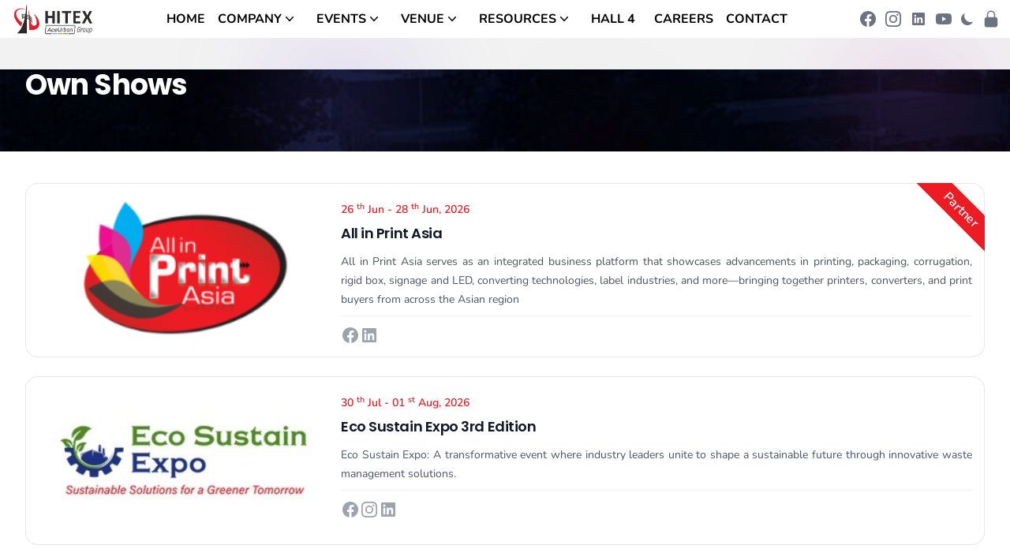

--- FILE ---
content_type: text/html; charset=UTF-8
request_url: https://hitex.co.in/own-shows.html
body_size: 11571
content:

<!DOCTYPE html>
<html lang="en">
<head>
    <meta charset="utf-8">
    <meta http-equiv="X-UA-Compatible" content="IE=edge"/>
    <meta name="viewport" content="width=device-width, initial-scale=1">
    <meta name="csrf-token" content="VsJvWKU1kzskv67tETOSwrTWSdsxKVvYbxYhcnOL">
    <title>    Own Shows
 | Hyderabad International Convention and Exhibition Center ( HITEX )</title>
    <!-- Favicons -->
    <link rel="apple-touch-icon" sizes="180x180" href="/apple-touch-icon.png?v=2023-03-03">
<link rel="icon" type="image/png" sizes="32x32" href="/favicon-32x32.png?v=2023-03-03">
<link rel="icon" type="image/png" sizes="16x16" href="/favicon-16x16.png?v=2023-03-03">
<link rel="manifest" href="/site.webmanifest?v=2023-05-03">
<link rel="mask-icon" href="/safari-pinned-tab.svg?v=2023-03-03" color="#383a50">
<link rel="shortcut icon" href="/favicon.ico?v=2023-03-03">
<meta name="msapplication-TileColor" content="#f3efef">
<meta name="msapplication-TileImage" content="/mstile-144x144.png?v=2023-03-03">
<meta name="theme-color" content="#f3efef">
    <!-- Social Media -->
            <!-- Canonical -->
        <link rel="canonical" href="https://www.hitex.co.in/own-shows.html">

        <!-- Primary Meta Tags -->
        <meta name="title" content="Hyderabad International Convention and Exhibition Center ( HITEX )">
        <meta name="description" content="HITEX  is a perfect venue for all types of events, trade shows, International fairs &amp; exhibitions held in India.">

        <!-- Open Graph / Facebook -->
        <meta property="og:type" content="website">
        <meta property="og:url" content="https://hitex.co.in/own-shows.html">
        <meta property="og:title" content="Hyderabad International Convention and Exhibition Center ( HITEX )">
        <meta property="og:description" content="HITEX  is a perfect venue for all types of events, trade shows, International fairs &amp; exhibitions held in India.">
        <meta property="og:image" content="https://hitex.co.in/assets/images/social.jpg?2023-04-12">
        <meta property="og:locale" content="en" />

        <!-- Twitter -->
        <meta property="twitter:card" content="summary_large_image">
        <meta property="twitter:url" content="https://hitex.co.in/own-shows.html">
        <meta property="twitter:title" content="Hyderabad International Convention and Exhibition Center ( HITEX )">
        <meta property="twitter:description" content="HITEX  is a perfect venue for all types of events, trade shows, International fairs &amp; exhibitions held in India.">
        <meta property="twitter:image" content="https://hitex.co.in/assets/images/social.jpg?2023-04-12">
        <!-- Fonts -->
    <link rel="preconnect" href="https://media.hitex.co.in/" crossorigin>
    <link rel="preconnect" href="https://fonts.bunny.net/" crossorigin>
    <link rel="preload" href="https://fonts.bunny.net/css2?family=Nunito:wght@400;600;700&display=swap" as="style">
    <link rel="preload" href="https://fonts.bunny.net/css2?family=Poppins:wght@400;600;700&display=swap" as="style">

    <!-- Color Mode -->
    <script>
        // On page load or when changing themes, best to add inline in `head` to avoid FOUC
        if (localStorage.getItem('color-theme') === 'dark' || (!('color-theme' in localStorage) && window.matchMedia('(prefers-color-scheme: dark)').matches)) {
            document.documentElement.classList.add('dark');
        } else {
            document.documentElement.classList.remove('dark')
        }
    </script>
    <!-- Resources -->
        <link rel="preload" as="style" href="https://hitex.co.in/build/assets/app-fb05030d.css" /><link rel="preload" as="style" href="https://hitex.co.in/build/assets/app-b1b5aada.css" /><link rel="modulepreload" href="https://hitex.co.in/build/assets/app-80ce7000.js" /><link rel="stylesheet" href="https://hitex.co.in/build/assets/app-fb05030d.css" /><link rel="stylesheet" href="https://hitex.co.in/build/assets/app-b1b5aada.css" /><script type="module" src="https://hitex.co.in/build/assets/app-80ce7000.js"></script>
    <!-- Analytics -->
    <!-- Google tag (gtag.js) -->
<script async src="https://www.googletagmanager.com/gtag/js?id=G-8G4R3M9WC0"></script>
<script>
    window.dataLayer = window.dataLayer || [];
    function gtag(){dataLayer.push(arguments);}
    gtag('js', new Date());

    gtag('config', 'G-8G4R3M9WC0');
</script>
<!-- Clarity tracking code for https://hitex.co.in/ -->
<script>
    (function(c,l,a,r,i,t,y){
        c[a]=c[a]||function(){(c[a].q=c[a].q||[]).push(arguments)};
        t=l.createElement(r);t.async=1;t.src="https://www.clarity.ms/tag/"+i+"?ref=bwt";
        y=l.getElementsByTagName(r)[0];y.parentNode.insertBefore(t,y);
    })(window, document, "clarity", "script", 'gm4o16xkju');
</script>
    
</head>
<body class="font-sans antialiased dark:bg-primary dark:text-gray-200">
    <div
    x-data="{ isMobile: false }"
    class="relative bg-white dark:bg-primary sticky top-0 z-30"
>
    <div class="container px-0">
        <div class="pointer-events-none absolute inset-0 z-10 shadow" aria-hidden="true"></div>
        <div class="relative ">
            <div class="flex mx-auto items-center justify-between px-3 lg:space-x-10">
                <div class="dark:bg-white">
                    <a href="/">
                        <span class="sr-only">HITEX</span>
                        <img width="97" height="40" class="h-8 w-auto sm:h-10 m-1" src="/assets/images/logo-header.png" alt="HITEX">
                    </a>
                </div>

                                <nav class="space-x-2 hidden items-center dark:text-white md:flex ">
                    <a href="/" class="uppercase text-sm lg:text-base font-bold">Home</a>
                    <div class="relative">
    <button class="peer px-2 py-3 inline-flex items-center hover:text-secondary hover:bg-primary">
        <span class="text-sm lg:text-base font-bold uppercase">Company</span>
        <svg class="h-5 w-5" viewBox="0 0 20 20" fill="currentColor" aria-hidden="true">
            <path fill-rule="evenodd"
                  d="M5.23 7.21a.75.75 0 011.06.02L10 11.168l3.71-3.938a.75.75 0 111.08 1.04l-4.25 4.5a.75.75 0 01-1.08 0l-4.25-4.5a.75.75 0 01.02-1.06z"
                  clip-rule="evenodd"/>
        </svg>
    </button>
    <div class="absolute z-10  hidden peer-hover:flex hover:flex
         w-[200px]
         flex-col bg-primary drop-shadow-lg">
                    <a href="https://hitex.co.in/about-us.html" class="block px-3 py-2 text-secondary hover:text-primary hover:bg-white">About Us</a>
                    <a href="https://hitex.co.in/leaders-desk.html" class="block px-3 py-2 text-secondary hover:text-primary hover:bg-white">Leader&#039;s Desk</a>
                    <a href="https://hitex.co.in/own-shows.html" class="block px-3 py-2 text-secondary hover:text-primary hover:bg-white">Own Shows</a>
                    <a href="https://hitex.co.in/csr.html" class="block px-3 py-2 text-secondary hover:text-primary hover:bg-white">CSR</a>
        </div>
</div>
<div class="relative">
    <button class="peer px-2 py-3 inline-flex items-center hover:text-secondary hover:bg-primary">
        <span class="text-sm lg:text-base font-bold uppercase">Events</span>
        <svg class="h-5 w-5" viewBox="0 0 20 20" fill="currentColor" aria-hidden="true">
            <path fill-rule="evenodd"
                  d="M5.23 7.21a.75.75 0 011.06.02L10 11.168l3.71-3.938a.75.75 0 111.08 1.04l-4.25 4.5a.75.75 0 01-1.08 0l-4.25-4.5a.75.75 0 01.02-1.06z"
                  clip-rule="evenodd"/>
        </svg>
    </button>
    <div class="absolute z-10  hidden peer-hover:flex hover:flex
         w-[200px]
         flex-col bg-primary drop-shadow-lg">
                    <a href="https://hitex.co.in/events/upcoming.html" class="block px-3 py-2 text-secondary hover:text-primary hover:bg-white">Upcoming Events</a>
                    <a href="https://hitex.co.in/events/past.html" class="block px-3 py-2 text-secondary hover:text-primary hover:bg-white">Past Events</a>
        </div>
</div>
<div class="relative">
    <button class="peer px-2 py-3 inline-flex items-center hover:text-secondary hover:bg-primary">
        <span class="text-sm lg:text-base font-bold uppercase">Venue</span>
        <svg class="h-5 w-5" viewBox="0 0 20 20" fill="currentColor" aria-hidden="true">
            <path fill-rule="evenodd"
                  d="M5.23 7.21a.75.75 0 011.06.02L10 11.168l3.71-3.938a.75.75 0 111.08 1.04l-4.25 4.5a.75.75 0 01-1.08 0l-4.25-4.5a.75.75 0 01.02-1.06z"
                  clip-rule="evenodd"/>
        </svg>
    </button>
    <div class="absolute z-10  hidden peer-hover:flex hover:flex
         w-[200px]
         flex-col bg-primary drop-shadow-lg">
                    <a href="https://hitex.co.in/facility.html" class="block px-3 py-2 text-secondary hover:text-primary hover:bg-white">Facility</a>
                    <a href="https://hitex.co.in/conference.html" class="block px-3 py-2 text-secondary hover:text-primary hover:bg-white">Conference</a>
                    <a href="https://hitex.co.in/services.html" class="block px-3 py-2 text-secondary hover:text-primary hover:bg-white">Services</a>
                    <a href="https://hitex.co.in/hyderabad.html" class="block px-3 py-2 text-secondary hover:text-primary hover:bg-white">About Hyderabad</a>
                    <a href="https://hitex.co.in/payment-gateway.html" class="block px-3 py-2 text-secondary hover:text-primary hover:bg-white">Payment Gateway</a>
        </div>
</div>
<div class="relative">
    <button class="peer px-2 py-3 inline-flex items-center hover:text-secondary hover:bg-primary">
        <span class="text-sm lg:text-base font-bold uppercase">Resources</span>
        <svg class="h-5 w-5" viewBox="0 0 20 20" fill="currentColor" aria-hidden="true">
            <path fill-rule="evenodd"
                  d="M5.23 7.21a.75.75 0 011.06.02L10 11.168l3.71-3.938a.75.75 0 111.08 1.04l-4.25 4.5a.75.75 0 01-1.08 0l-4.25-4.5a.75.75 0 01.02-1.06z"
                  clip-rule="evenodd"/>
        </svg>
    </button>
    <div class="absolute z-10  hidden peer-hover:flex hover:flex
         w-[200px]
         flex-col bg-primary drop-shadow-lg">
                    <a href="https://hitex.co.in/news.html" class="block px-3 py-2 text-secondary hover:text-primary hover:bg-white">News</a>
                    <a href="https://hitex.co.in/features.html" class="block px-3 py-2 text-secondary hover:text-primary hover:bg-white">Features</a>
                    <a href="https://hitex.co.in/blog.html" class="block px-3 py-2 text-secondary hover:text-primary hover:bg-white">Blog</a>
                    <a href="https://hitex.co.in/newsletters.html" class="block px-3 py-2 text-secondary hover:text-primary hover:bg-white">Newsletters</a>
                    <a href="https://hitex.co.in/pov.html" class="block px-3 py-2 text-secondary hover:text-primary hover:bg-white">POV</a>
                    <a href="https://hitex.co.in/gallery/images.html" class="block px-3 py-2 text-secondary hover:text-primary hover:bg-white">Gallery - Images</a>
                    <a href="https://hitex.co.in/gallery/videos.html" class="block px-3 py-2 text-secondary hover:text-primary hover:bg-white">Gallery - Videos</a>
                    <a href="https://hitex.co.in/downloads.html" class="block px-3 py-2 text-secondary hover:text-primary hover:bg-white">Downloads</a>
        </div>
</div>
                    <a href="https://hitex.co.in/hall-4.html" class="px-2 uppercase text-sm lg:text-base font-bold">Hall 4</a>
                    <a href="https://hitex.co.in/careers.html" class="px-2 uppercase text-sm lg:text-base font-bold">Careers</a>
                    <a href="https://hitex.co.in/contact-us.html" class="uppercase text-sm lg:text-base font-bold">Contact</a>
                </nav>
                                <div class="items-center flex ">
                                        <div class="hidden  lg:flex space-x-2 mr-2">
                        <a href="https://www.facebook.com/HITEXLTD/"
       class="text-gray-500 hover:text-gray-900 dark:text-white dark:hover:text-gray-400" target="_blank">
        <span class="sr-only">Facebook</span>
        <svg class="h-6 w-6" fill="currentColor" viewBox="0 0 24 24" aria-hidden="true">
            <path fill-rule="evenodd"
                  d="M22 12c0-5.523-4.477-10-10-10S2 6.477 2 12c0 4.991 3.657 9.128 8.438 9.878v-6.987h-2.54V12h2.54V9.797c0-2.506 1.492-3.89 3.777-3.89 1.094 0 2.238.195 2.238.195v2.46h-1.26c-1.243 0-1.63.771-1.63 1.562V12h2.773l-.443 2.89h-2.33v6.988C18.343 21.128 22 16.991 22 12z"
                  clip-rule="evenodd"/>
        </svg>
    </a>
    <a href="https://www.instagram.com/hitexexhibitioncentre/"
       class="text-gray-500 hover:text-gray-900 dark:text-white dark:hover:text-gray-400" target="_blank">
        <span class="sr-only">Instagram</span>
        <svg class="h-6 w-6" fill="currentColor" viewBox="0 0 24 24" aria-hidden="true">
            <path fill-rule="evenodd"
                  d="M12.315 2c2.43 0 2.784.013 3.808.06 1.064.049 1.791.218 2.427.465a4.902 4.902 0 011.772 1.153 4.902 4.902 0 011.153 1.772c.247.636.416 1.363.465 2.427.048 1.067.06 1.407.06 4.123v.08c0 2.643-.012 2.987-.06 4.043-.049 1.064-.218 1.791-.465 2.427a4.902 4.902 0 01-1.153 1.772 4.902 4.902 0 01-1.772 1.153c-.636.247-1.363.416-2.427.465-1.067.048-1.407.06-4.123.06h-.08c-2.643 0-2.987-.012-4.043-.06-1.064-.049-1.791-.218-2.427-.465a4.902 4.902 0 01-1.772-1.153 4.902 4.902 0 01-1.153-1.772c-.247-.636-.416-1.363-.465-2.427-.047-1.024-.06-1.379-.06-3.808v-.63c0-2.43.013-2.784.06-3.808.049-1.064.218-1.791.465-2.427a4.902 4.902 0 011.153-1.772A4.902 4.902 0 015.45 2.525c.636-.247 1.363-.416 2.427-.465C8.901 2.013 9.256 2 11.685 2h.63zm-.081 1.802h-.468c-2.456 0-2.784.011-3.807.058-.975.045-1.504.207-1.857.344-.467.182-.8.398-1.15.748-.35.35-.566.683-.748 1.15-.137.353-.3.882-.344 1.857-.047 1.023-.058 1.351-.058 3.807v.468c0 2.456.011 2.784.058 3.807.045.975.207 1.504.344 1.857.182.466.399.8.748 1.15.35.35.683.566 1.15.748.353.137.882.3 1.857.344 1.054.048 1.37.058 4.041.058h.08c2.597 0 2.917-.01 3.96-.058.976-.045 1.505-.207 1.858-.344.466-.182.8-.398 1.15-.748.35-.35.566-.683.748-1.15.137-.353.3-.882.344-1.857.048-1.055.058-1.37.058-4.041v-.08c0-2.597-.01-2.917-.058-3.96-.045-.976-.207-1.505-.344-1.858a3.097 3.097 0 00-.748-1.15 3.098 3.098 0 00-1.15-.748c-.353-.137-.882-.3-1.857-.344-1.023-.047-1.351-.058-3.807-.058zM12 6.865a5.135 5.135 0 110 10.27 5.135 5.135 0 010-10.27zm0 1.802a3.333 3.333 0 100 6.666 3.333 3.333 0 000-6.666zm5.338-3.205a1.2 1.2 0 110 2.4 1.2 1.2 0 010-2.4z"
                  clip-rule="evenodd"/>
        </svg>
    </a>
    <a href="https://www.linkedin.com/company/hitex-hyderabad-international-trade-exposition-limited/"
       class="text-gray-500 hover:text-gray-900 dark:text-white dark:hover:text-gray-400" target="_blank">
        <span class="sr-only">LinkedIn</span>
        <svg class="h-6 w-6" fill="currentColor" viewBox="0 0 24 24" aria-hidden="true">
            <path
                d="M18.72 3.99997H5.37C5.19793 3.99191 5.02595 4.01786 4.86392 4.07635C4.70189 4.13484 4.55299 4.22471 4.42573 4.34081C4.29848 4.45692 4.19537 4.59699 4.12232 4.75299C4.04927 4.909 4.0077 5.07788 4 5.24997V18.63C4.01008 18.9901 4.15766 19.3328 4.41243 19.5875C4.6672 19.8423 5.00984 19.9899 5.37 20H18.72C19.0701 19.9844 19.4002 19.8322 19.6395 19.5761C19.8788 19.32 20.0082 18.9804 20 18.63V5.24997C20.0029 5.08247 19.9715 4.91616 19.9078 4.76122C19.8441 4.60629 19.7494 4.466 19.6295 4.34895C19.5097 4.23191 19.3672 4.14059 19.2108 4.08058C19.0544 4.02057 18.8874 3.99314 18.72 3.99997ZM9 17.34H6.67V10.21H9V17.34ZM7.89 9.12997C7.72741 9.13564 7.5654 9.10762 7.41416 9.04768C7.26291 8.98774 7.12569 8.89717 7.01113 8.78166C6.89656 8.66615 6.80711 8.5282 6.74841 8.37647C6.6897 8.22474 6.66301 8.06251 6.67 7.89997C6.66281 7.73567 6.69004 7.57169 6.74995 7.41854C6.80986 7.26538 6.90112 7.12644 7.01787 7.01063C7.13463 6.89481 7.2743 6.80468 7.42793 6.74602C7.58157 6.68735 7.74577 6.66145 7.91 6.66997C8.07259 6.66431 8.2346 6.69232 8.38584 6.75226C8.53709 6.8122 8.67431 6.90277 8.78887 7.01828C8.90344 7.13379 8.99289 7.27174 9.05159 7.42347C9.1103 7.5752 9.13699 7.73743 9.13 7.89997C9.13719 8.06427 9.10996 8.22825 9.05005 8.3814C8.99014 8.53456 8.89888 8.6735 8.78213 8.78931C8.66537 8.90513 8.5257 8.99526 8.37207 9.05392C8.21843 9.11259 8.05423 9.13849 7.89 9.12997ZM17.34 17.34H15V13.44C15 12.51 14.67 11.87 13.84 11.87C13.5822 11.8722 13.3313 11.9541 13.1219 12.1045C12.9124 12.2549 12.7546 12.4664 12.67 12.71C12.605 12.8926 12.5778 13.0865 12.59 13.28V17.34H10.29V10.21H12.59V11.21C12.7945 10.8343 13.0988 10.5225 13.4694 10.3089C13.84 10.0954 14.2624 9.98848 14.69 9.99997C16.2 9.99997 17.34 11 17.34 13.13V17.34Z"/>
        </svg>
    </a>
    <a href="https://www.youtube.com/@hitexexhibitioncentre"
       class="text-gray-500 hover:text-gray-900 dark:text-white dark:hover:text-gray-400" target="_blank">
        <span class="sr-only">YouTube</span>
        <svg class="h-6 w-6" fill="currentColor" viewBox="0 0 24 24" aria-hidden="true">
            <path fill-rule="evenodd"
                  d="M19.812 5.418c.861.23 1.538.907 1.768 1.768C21.998 8.746 22 12 22 12s0 3.255-.418 4.814a2.504 2.504 0 0 1-1.768 1.768c-1.56.419-7.814.419-7.814.419s-6.255 0-7.814-.419a2.505 2.505 0 0 1-1.768-1.768C2 15.255 2 12 2 12s0-3.255.417-4.814a2.507 2.507 0 0 1 1.768-1.768C5.744 5 11.998 5 11.998 5s6.255 0 7.814.418ZM15.194 12 10 15V9l5.194 3Z"
                  clip-rule="evenodd"/>
        </svg>
    </a>


                    </div>
                    
                    <!-- Dark Mode Button -->
                    <button type="button" class="theme-toggle min-w-[1.25rem] text-gray-500  hover:text-gray-90 dark:text-white dark:hover:text-gray-400 mr-2" aria-label="dark-mode">
                        <svg class="default w-5 h-5" fill="currentColor" viewBox="0 0 20 20" xmlns="http://www.w3.org/2000/svg">
                            <path d="M17.293 13.293A8 8 0 016.707 2.707a8.001 8.001 0 1010.586 10.586z"></path>
                        </svg>
                        <svg class="theme-toggle-dark-icon hidden w-5 h-5" fill="currentColor" viewBox="0 0 20 20" xmlns="http://www.w3.org/2000/svg">
                            <path d="M17.293 13.293A8 8 0 016.707 2.707a8.001 8.001 0 1010.586 10.586z"></path>
                        </svg>
                        <svg class="theme-toggle-light-icon hidden w-5 h-5" fill="currentColor" viewBox="0 0 20 20" xmlns="http://www.w3.org/2000/svg">
                            <path d="M10 2a1 1 0 011 1v1a1 1 0 11-2 0V3a1 1 0 011-1zm4 8a4 4 0 11-8 0 4 4 0 018 0zm-.464 4.95l.707.707a1 1 0 001.414-1.414l-.707-.707a1 1 0 00-1.414 1.414zm2.12-10.607a1 1 0 010 1.414l-.706.707a1 1 0 11-1.414-1.414l.707-.707a1 1 0 011.414 0zM17 11a1 1 0 100-2h-1a1 1 0 100 2h1zm-7 4a1 1 0 011 1v1a1 1 0 11-2 0v-1a1 1 0 011-1zM5.05 6.464A1 1 0 106.465 5.05l-.708-.707a1 1 0 00-1.414 1.414l.707.707zm1.414 8.486l-.707.707a1 1 0 01-1.414-1.414l.707-.707a1 1 0 011.414 1.414zM4 11a1 1 0 100-2H3a1 1 0 000 2h1z" fill-rule="evenodd" clip-rule="evenodd"></path>
                        </svg>
                    </button>
                                            <a href="https://hitex.co.in/login" class="text-gray-500 hover:text-gray-900 dark:text-white dark:hover:text-gray-400">
                            <span class="sr-only">Login</span>
                            <svg class="h-6 w-6" fill="currentColor" viewBox="0 0 24 24" aria-hidden="true">
                                <path fill-rule="evenodd"
                                      d="M12 1.5a5.25 5.25 0 00-5.25 5.25v3a3 3 0 00-3 3v6.75a3 3 0 003 3h10.5a3 3 0 003-3v-6.75a3 3 0 00-3-3v-3c0-2.9-2.35-5.25-5.25-5.25zm3.75 8.25v-3a3.75 3.75 0 10-7.5 0v3h7.5z"
                                      clip-rule="evenodd"/>
                            </svg>

                        </a>
                                        
                    <div class="-my-2 -mr-2 md:hidden">
                        <button
                            @click="isMobile = !isMobile"
                            :aria-expanded="isMobile"
                            type="button"
                            class="inline-flex items-center justify-center rounded-md p-2 focus:outline-none  dark:text-white dark:hover:text-gray-400"
                        >
                            <span class="sr-only">Open menu</span>
                            <!-- Heroicon name: outline/bars-3 -->
                            <svg class="h-6 w-6" xmlns="http://www.w3.org/2000/svg" fill="none" viewBox="0 0 24 24" stroke-width="1.5" stroke="currentColor" aria-hidden="true">
                                <path stroke-linecap="round" stroke-linejoin="round" d="M3.75 6.75h16.5M3.75 12h16.5m-16.5 5.25h16.5" />
                            </svg>
                        </button>
                    </div>
                </div>
            </div>
        </div>
        <template x-if="true">
            <div
    x-show="isMobile"
    :class="{ 'hidden': !isMobile }"
    class="min-h-screen absolute inset-x-0 top-10 z-10 origin-top-right transform px-2 py-2 transition lg:hidden bg-secondary"
>
    <nav class="space-y-1" aria-label="Mobile Navigation Menu">
        <!-- Current: "bg-gray-100 text-gray-900", Default: "text-gray-600 hover:bg-gray-50 hover:text-gray-900" -->
        <a href="/" class="dark:text-primary uppercase block px-3 py-2" aria-current="page">
            <span class="truncate">Home</span>
        </a>
        <div x-data="{selected:null}">
                    <div>
                <button
                    type="button"
                    class="uppercase text-primary flex items-center justify-between w-full  px-3 py-2 text-left"
                    @click="selected !== 0 ? selected = 0 : selected = null"
                    aria-expanded="false"
                    aria-controls="accordion-flush-body-0">
                    <span>Company</span>
                    <span class="ml-6 flex h-7 items-center">
                    <svg x-description="Icon when question is collapsed." x-state:on="Item expanded"
                         x-state:off="Item collapsed" class="h-6 w-6" :class="{ 'hidden': (selected == 0) }"
                         fill="none" viewBox="0 0 24 24" stroke-width="1.5" stroke="currentColor"
                         aria-hidden="true">
                        <path stroke-linecap="round" stroke-linejoin="round" d="M8.25 4.5l7.5 7.5-7.5 7.5"/>
                    </svg>
                    <svg x-description="Icon when question is expanded." x-state:on="Item expanded"
                         x-state:off="Item collapsed" class="h-6 w-6 hidden" :class="{ 'hidden': !(selected == 0) }"
                         fill="none" viewBox="0 0 24 24" stroke-width="1.5" stroke="currentColor"
                         aria-hidden="true">
                        <path stroke-linecap="round" stroke-linejoin="round" d="M19.5 8.25l-7.5 7.5-7.5-7.5"/>
                    </svg>
                </span>
                </button>
            </div>
            <div
                class="relative overflow-hidden transition-all max-h-0 duration-700 dark:text-primary" style=""
                x-ref="container0" x-bind:style="selected == 0 ? 'max-height: ' + $refs.container0.scrollHeight + 'px' : ''"
                aria-labelledby="accordion-flush-heading-0"
            >
                                                    <a href="https://hitex.co.in/about-us.html" class="block text-sm px-4 py-2">
                    <span class="truncate">About Us</span>
                </a>
                                                    <a href="https://hitex.co.in/leaders-desk.html" class="block text-sm px-4 py-2">
                    <span class="truncate">Leader&#039;s Desk</span>
                </a>
                                                    <a href="https://hitex.co.in/own-shows.html" class="block text-sm px-4 py-2">
                    <span class="truncate">Own Shows</span>
                </a>
                                                    <a href="https://hitex.co.in/csr.html" class="block text-sm px-4 py-2">
                    <span class="truncate">CSR</span>
                </a>
                            </div>
                    <div>
                <button
                    type="button"
                    class="uppercase text-primary flex items-center justify-between w-full  px-3 py-2 text-left"
                    @click="selected !== 1 ? selected = 1 : selected = null"
                    aria-expanded="false"
                    aria-controls="accordion-flush-body-1">
                    <span>Events</span>
                    <span class="ml-6 flex h-7 items-center">
                    <svg x-description="Icon when question is collapsed." x-state:on="Item expanded"
                         x-state:off="Item collapsed" class="h-6 w-6" :class="{ 'hidden': (selected == 1) }"
                         fill="none" viewBox="0 0 24 24" stroke-width="1.5" stroke="currentColor"
                         aria-hidden="true">
                        <path stroke-linecap="round" stroke-linejoin="round" d="M8.25 4.5l7.5 7.5-7.5 7.5"/>
                    </svg>
                    <svg x-description="Icon when question is expanded." x-state:on="Item expanded"
                         x-state:off="Item collapsed" class="h-6 w-6 hidden" :class="{ 'hidden': !(selected == 1) }"
                         fill="none" viewBox="0 0 24 24" stroke-width="1.5" stroke="currentColor"
                         aria-hidden="true">
                        <path stroke-linecap="round" stroke-linejoin="round" d="M19.5 8.25l-7.5 7.5-7.5-7.5"/>
                    </svg>
                </span>
                </button>
            </div>
            <div
                class="relative overflow-hidden transition-all max-h-0 duration-700 dark:text-primary" style=""
                x-ref="container1" x-bind:style="selected == 1 ? 'max-height: ' + $refs.container1.scrollHeight + 'px' : ''"
                aria-labelledby="accordion-flush-heading-1"
            >
                                                    <a href="https://hitex.co.in/events/upcoming.html" class="block text-sm px-4 py-2">
                    <span class="truncate">Upcoming Events</span>
                </a>
                                                    <a href="https://hitex.co.in/events/past.html" class="block text-sm px-4 py-2">
                    <span class="truncate">Past Events</span>
                </a>
                            </div>
                    <div>
                <button
                    type="button"
                    class="uppercase text-primary flex items-center justify-between w-full  px-3 py-2 text-left"
                    @click="selected !== 2 ? selected = 2 : selected = null"
                    aria-expanded="false"
                    aria-controls="accordion-flush-body-2">
                    <span>Venue</span>
                    <span class="ml-6 flex h-7 items-center">
                    <svg x-description="Icon when question is collapsed." x-state:on="Item expanded"
                         x-state:off="Item collapsed" class="h-6 w-6" :class="{ 'hidden': (selected == 2) }"
                         fill="none" viewBox="0 0 24 24" stroke-width="1.5" stroke="currentColor"
                         aria-hidden="true">
                        <path stroke-linecap="round" stroke-linejoin="round" d="M8.25 4.5l7.5 7.5-7.5 7.5"/>
                    </svg>
                    <svg x-description="Icon when question is expanded." x-state:on="Item expanded"
                         x-state:off="Item collapsed" class="h-6 w-6 hidden" :class="{ 'hidden': !(selected == 2) }"
                         fill="none" viewBox="0 0 24 24" stroke-width="1.5" stroke="currentColor"
                         aria-hidden="true">
                        <path stroke-linecap="round" stroke-linejoin="round" d="M19.5 8.25l-7.5 7.5-7.5-7.5"/>
                    </svg>
                </span>
                </button>
            </div>
            <div
                class="relative overflow-hidden transition-all max-h-0 duration-700 dark:text-primary" style=""
                x-ref="container2" x-bind:style="selected == 2 ? 'max-height: ' + $refs.container2.scrollHeight + 'px' : ''"
                aria-labelledby="accordion-flush-heading-2"
            >
                                                    <a href="https://hitex.co.in/facility.html" class="block text-sm px-4 py-2">
                    <span class="truncate">Facility</span>
                </a>
                                                    <a href="https://hitex.co.in/conference.html" class="block text-sm px-4 py-2">
                    <span class="truncate">Conference</span>
                </a>
                                                    <a href="https://hitex.co.in/services.html" class="block text-sm px-4 py-2">
                    <span class="truncate">Services</span>
                </a>
                                                    <a href="https://hitex.co.in/hyderabad.html" class="block text-sm px-4 py-2">
                    <span class="truncate">About Hyderabad</span>
                </a>
                                                    <a href="https://hitex.co.in/payment-gateway.html" class="block text-sm px-4 py-2">
                    <span class="truncate">Payment Gateway</span>
                </a>
                            </div>
                    <div>
                <button
                    type="button"
                    class="uppercase text-primary flex items-center justify-between w-full  px-3 py-2 text-left"
                    @click="selected !== 3 ? selected = 3 : selected = null"
                    aria-expanded="false"
                    aria-controls="accordion-flush-body-3">
                    <span>Resources</span>
                    <span class="ml-6 flex h-7 items-center">
                    <svg x-description="Icon when question is collapsed." x-state:on="Item expanded"
                         x-state:off="Item collapsed" class="h-6 w-6" :class="{ 'hidden': (selected == 3) }"
                         fill="none" viewBox="0 0 24 24" stroke-width="1.5" stroke="currentColor"
                         aria-hidden="true">
                        <path stroke-linecap="round" stroke-linejoin="round" d="M8.25 4.5l7.5 7.5-7.5 7.5"/>
                    </svg>
                    <svg x-description="Icon when question is expanded." x-state:on="Item expanded"
                         x-state:off="Item collapsed" class="h-6 w-6 hidden" :class="{ 'hidden': !(selected == 3) }"
                         fill="none" viewBox="0 0 24 24" stroke-width="1.5" stroke="currentColor"
                         aria-hidden="true">
                        <path stroke-linecap="round" stroke-linejoin="round" d="M19.5 8.25l-7.5 7.5-7.5-7.5"/>
                    </svg>
                </span>
                </button>
            </div>
            <div
                class="relative overflow-hidden transition-all max-h-0 duration-700 dark:text-primary" style=""
                x-ref="container3" x-bind:style="selected == 3 ? 'max-height: ' + $refs.container3.scrollHeight + 'px' : ''"
                aria-labelledby="accordion-flush-heading-3"
            >
                                                    <a href="https://hitex.co.in/news.html" class="block text-sm px-4 py-2">
                    <span class="truncate">News</span>
                </a>
                                                    <a href="https://hitex.co.in/features.html" class="block text-sm px-4 py-2">
                    <span class="truncate">Features</span>
                </a>
                                                    <a href="https://hitex.co.in/blog.html" class="block text-sm px-4 py-2">
                    <span class="truncate">Blog</span>
                </a>
                                                    <a href="https://hitex.co.in/newsletters.html" class="block text-sm px-4 py-2">
                    <span class="truncate">Newsletters</span>
                </a>
                                                    <a href="https://hitex.co.in/pov.html" class="block text-sm px-4 py-2">
                    <span class="truncate">POV</span>
                </a>
                                                    <a href="https://hitex.co.in/gallery/images.html" class="block text-sm px-4 py-2">
                    <span class="truncate">Gallery - Images</span>
                </a>
                                                    <a href="https://hitex.co.in/gallery/videos.html" class="block text-sm px-4 py-2">
                    <span class="truncate">Gallery - Videos</span>
                </a>
                                                    <a href="https://hitex.co.in/downloads.html" class="block text-sm px-4 py-2">
                    <span class="truncate">Downloads</span>
                </a>
                            </div>
                </div>
        <a href="https://hitex.co.in/hall-4.html" class="dark:text-primary uppercase block px-3 py-2">
            <span class="truncate">Hall 4</span>
        </a>
        <a href="https://hitex.co.in/careers.html" class="dark:text-primary uppercase block px-3 py-2">
            <span class="truncate">Careers</span>
        </a>
        <a href="https://hitex.co.in/contact-us.html" class="dark:text-primary uppercase block px-3 py-2">
            <span class="truncate">Contact</span>
        </a>
        <div class="flex space-x-2 px-3 py-2">
            <a href="https://www.facebook.com/HITEXLTD/"
       class="text-gray-900 hover:text-gray-600 dark:text-white dark:hover:text-gray-400" target="_blank">
        <span class="sr-only">Facebook</span>
        <svg class="h-6 w-6" fill="currentColor" viewBox="0 0 24 24" aria-hidden="true">
            <path fill-rule="evenodd"
                  d="M22 12c0-5.523-4.477-10-10-10S2 6.477 2 12c0 4.991 3.657 9.128 8.438 9.878v-6.987h-2.54V12h2.54V9.797c0-2.506 1.492-3.89 3.777-3.89 1.094 0 2.238.195 2.238.195v2.46h-1.26c-1.243 0-1.63.771-1.63 1.562V12h2.773l-.443 2.89h-2.33v6.988C18.343 21.128 22 16.991 22 12z"
                  clip-rule="evenodd"/>
        </svg>
    </a>
    <a href="https://www.instagram.com/hitexexhibitioncentre/"
       class="text-gray-900 hover:text-gray-600 dark:text-white dark:hover:text-gray-400" target="_blank">
        <span class="sr-only">Instagram</span>
        <svg class="h-6 w-6" fill="currentColor" viewBox="0 0 24 24" aria-hidden="true">
            <path fill-rule="evenodd"
                  d="M12.315 2c2.43 0 2.784.013 3.808.06 1.064.049 1.791.218 2.427.465a4.902 4.902 0 011.772 1.153 4.902 4.902 0 011.153 1.772c.247.636.416 1.363.465 2.427.048 1.067.06 1.407.06 4.123v.08c0 2.643-.012 2.987-.06 4.043-.049 1.064-.218 1.791-.465 2.427a4.902 4.902 0 01-1.153 1.772 4.902 4.902 0 01-1.772 1.153c-.636.247-1.363.416-2.427.465-1.067.048-1.407.06-4.123.06h-.08c-2.643 0-2.987-.012-4.043-.06-1.064-.049-1.791-.218-2.427-.465a4.902 4.902 0 01-1.772-1.153 4.902 4.902 0 01-1.153-1.772c-.247-.636-.416-1.363-.465-2.427-.047-1.024-.06-1.379-.06-3.808v-.63c0-2.43.013-2.784.06-3.808.049-1.064.218-1.791.465-2.427a4.902 4.902 0 011.153-1.772A4.902 4.902 0 015.45 2.525c.636-.247 1.363-.416 2.427-.465C8.901 2.013 9.256 2 11.685 2h.63zm-.081 1.802h-.468c-2.456 0-2.784.011-3.807.058-.975.045-1.504.207-1.857.344-.467.182-.8.398-1.15.748-.35.35-.566.683-.748 1.15-.137.353-.3.882-.344 1.857-.047 1.023-.058 1.351-.058 3.807v.468c0 2.456.011 2.784.058 3.807.045.975.207 1.504.344 1.857.182.466.399.8.748 1.15.35.35.683.566 1.15.748.353.137.882.3 1.857.344 1.054.048 1.37.058 4.041.058h.08c2.597 0 2.917-.01 3.96-.058.976-.045 1.505-.207 1.858-.344.466-.182.8-.398 1.15-.748.35-.35.566-.683.748-1.15.137-.353.3-.882.344-1.857.048-1.055.058-1.37.058-4.041v-.08c0-2.597-.01-2.917-.058-3.96-.045-.976-.207-1.505-.344-1.858a3.097 3.097 0 00-.748-1.15 3.098 3.098 0 00-1.15-.748c-.353-.137-.882-.3-1.857-.344-1.023-.047-1.351-.058-3.807-.058zM12 6.865a5.135 5.135 0 110 10.27 5.135 5.135 0 010-10.27zm0 1.802a3.333 3.333 0 100 6.666 3.333 3.333 0 000-6.666zm5.338-3.205a1.2 1.2 0 110 2.4 1.2 1.2 0 010-2.4z"
                  clip-rule="evenodd"/>
        </svg>
    </a>
    <a href="https://www.linkedin.com/company/hitex-hyderabad-international-trade-exposition-limited/"
       class="text-gray-900 hover:text-gray-600 dark:text-white dark:hover:text-gray-400" target="_blank">
        <span class="sr-only">LinkedIn</span>
        <svg class="h-6 w-6" fill="currentColor" viewBox="0 0 24 24" aria-hidden="true">
            <path
                d="M18.72 3.99997H5.37C5.19793 3.99191 5.02595 4.01786 4.86392 4.07635C4.70189 4.13484 4.55299 4.22471 4.42573 4.34081C4.29848 4.45692 4.19537 4.59699 4.12232 4.75299C4.04927 4.909 4.0077 5.07788 4 5.24997V18.63C4.01008 18.9901 4.15766 19.3328 4.41243 19.5875C4.6672 19.8423 5.00984 19.9899 5.37 20H18.72C19.0701 19.9844 19.4002 19.8322 19.6395 19.5761C19.8788 19.32 20.0082 18.9804 20 18.63V5.24997C20.0029 5.08247 19.9715 4.91616 19.9078 4.76122C19.8441 4.60629 19.7494 4.466 19.6295 4.34895C19.5097 4.23191 19.3672 4.14059 19.2108 4.08058C19.0544 4.02057 18.8874 3.99314 18.72 3.99997ZM9 17.34H6.67V10.21H9V17.34ZM7.89 9.12997C7.72741 9.13564 7.5654 9.10762 7.41416 9.04768C7.26291 8.98774 7.12569 8.89717 7.01113 8.78166C6.89656 8.66615 6.80711 8.5282 6.74841 8.37647C6.6897 8.22474 6.66301 8.06251 6.67 7.89997C6.66281 7.73567 6.69004 7.57169 6.74995 7.41854C6.80986 7.26538 6.90112 7.12644 7.01787 7.01063C7.13463 6.89481 7.2743 6.80468 7.42793 6.74602C7.58157 6.68735 7.74577 6.66145 7.91 6.66997C8.07259 6.66431 8.2346 6.69232 8.38584 6.75226C8.53709 6.8122 8.67431 6.90277 8.78887 7.01828C8.90344 7.13379 8.99289 7.27174 9.05159 7.42347C9.1103 7.5752 9.13699 7.73743 9.13 7.89997C9.13719 8.06427 9.10996 8.22825 9.05005 8.3814C8.99014 8.53456 8.89888 8.6735 8.78213 8.78931C8.66537 8.90513 8.5257 8.99526 8.37207 9.05392C8.21843 9.11259 8.05423 9.13849 7.89 9.12997ZM17.34 17.34H15V13.44C15 12.51 14.67 11.87 13.84 11.87C13.5822 11.8722 13.3313 11.9541 13.1219 12.1045C12.9124 12.2549 12.7546 12.4664 12.67 12.71C12.605 12.8926 12.5778 13.0865 12.59 13.28V17.34H10.29V10.21H12.59V11.21C12.7945 10.8343 13.0988 10.5225 13.4694 10.3089C13.84 10.0954 14.2624 9.98848 14.69 9.99997C16.2 9.99997 17.34 11 17.34 13.13V17.34Z"/>
        </svg>
    </a>
    <a href="https://www.youtube.com/@hitexexhibitioncentre"
       class="text-gray-900 hover:text-gray-600 dark:text-white dark:hover:text-gray-400" target="_blank">
        <span class="sr-only">YouTube</span>
        <svg class="h-6 w-6" fill="currentColor" viewBox="0 0 24 24" aria-hidden="true">
            <path fill-rule="evenodd"
                  d="M19.812 5.418c.861.23 1.538.907 1.768 1.768C21.998 8.746 22 12 22 12s0 3.255-.418 4.814a2.504 2.504 0 0 1-1.768 1.768c-1.56.419-7.814.419-7.814.419s-6.255 0-7.814-.419a2.505 2.505 0 0 1-1.768-1.768C2 15.255 2 12 2 12s0-3.255.417-4.814a2.507 2.507 0 0 1 1.768-1.768C5.744 5 11.998 5 11.998 5s6.255 0 7.814.418ZM15.194 12 10 15V9l5.194 3Z"
                  clip-rule="evenodd"/>
        </svg>
    </a>


    <!-- Dark Mode Button -->
    <button type="button"
            class="theme-toggle min-w-[1.25rem]  text-gray-900  hover:text-gray-600 dark:text-white dark:hover:text-gray-400 "
            aria-label="dark-mode">
                <svg class="default w-5 h-5" fill="currentColor" viewBox="0 0 20 20" xmlns="http://www.w3.org/2000/svg">
                    <path d="M17.293 13.293A8 8 0 016.707 2.707a8.001 8.001 0 1010.586 10.586z"></path>
                </svg>
                <svg class="theme-toggle-dark-icon hidden w-5 h-5" fill="currentColor" viewBox="0 0 20 20" xmlns="http://www.w3.org/2000/svg">
                    <path d="M17.293 13.293A8 8 0 016.707 2.707a8.001 8.001 0 1010.586 10.586z"></path>
                </svg>
                <svg class="theme-toggle-light-icon hidden w-5 h-5" fill="currentColor" viewBox="0 0 20 20" xmlns="http://www.w3.org/2000/svg">
                    <path  d="M10 2a1 1 0 011 1v1a1 1 0 11-2 0V3a1 1 0 011-1zm4 8a4 4 0 11-8 0 4 4 0 018 0zm-.464 4.95l.707.707a1 1 0 001.414-1.414l-.707-.707a1 1 0 00-1.414 1.414zm2.12-10.607a1 1 0 010 1.414l-.706.707a1 1 0 11-1.414-1.414l.707-.707a1 1 0 011.414 0zM17 11a1 1 0 100-2h-1a1 1 0 100 2h1zm-7 4a1 1 0 011 1v1a1 1 0 11-2 0v-1a1 1 0 011-1zM5.05 6.464A1 1 0 106.465 5.05l-.708-.707a1 1 0 00-1.414 1.414l.707.707zm1.414 8.486l-.707.707a1 1 0 01-1.414-1.414l.707-.707a1 1 0 011.414 1.414zM4 11a1 1 0 100-2H3a1 1 0 000 2h1z"
                    fill-rule="evenodd" clip-rule="evenodd"></path></svg>
    </button>

    
    
    
    
    
    
    
    
    
    

    
    
    
    
    
    
        </div>
    </nav>
</div>
        </template>
    </div>
</div>
<div class="min-h-[300px]">
    <!-- Page Heading -->
            <header class="relative isolate overflow-hidden bg-secondary pt-6 pb-12 sm:pt-10 sm:pb-16">
            <img
                src="/assets/images/pageheader.jpg"
                srcset="/assets/images/pageheader-xs.jpg 320w,
                                /assets/images/pageheader-sm.jpg 640w,
                                /assets/images/pageheader.jpg 1920w"
                sizes="(min-width: 37.5em) 640px, 320px"
                alt="HITEX Header"
                width="1920"
                height="460"
                class="absolute inset-0 -z-10 h-full w-full object-cover object-right md:object-center"
            />
            <svg viewBox="0 0 1097 845" aria-hidden="true"
                 class="hidden transform-gpu blur-3xl sm:absolute sm:-top-10 sm:right-1/2 sm:-z-10 sm:mr-10 sm:block sm:w-[68.5625rem]">
                <path fill="url(#10724532-9d81-43d2-bb94-866e98dd6e42)" fill-opacity=".2"
                      d="M301.174 646.641 193.541 844.786 0 546.172l301.174 100.469 193.845-356.855c1.241 164.891 42.802 431.935 199.124 180.978 195.402-313.696 143.295-588.18 284.729-419.266 113.148 135.13 124.068 367.989 115.378 467.527L811.753 372.553l20.102 451.119-530.681-177.031Z"/>
                <defs>
                    <linearGradient id="10724532-9d81-43d2-bb94-866e98dd6e42" x1="1097.04" x2="-141.165" y1=".22"
                                    y2="363.075" gradientUnits="userSpaceOnUse">
                        <stop stop-color="#776FFF"/>
                        <stop offset="1" stop-color="#FF4694"/>
                    </linearGradient>
                </defs>
            </svg>
            <svg viewBox="0 0 1097 845" aria-hidden="true"
                 class="absolute left-1/2 -top-52 -z-10 w-[68.5625rem] -translate-x-1/2 transform-gpu blur-3xl sm:top-[-28rem] sm:ml-16 sm:translate-x-0 sm:transform-gpu">
                <path fill="url(#8ddc7edb-8983-4cd7-bccb-79ad21097d70)" fill-opacity=".2"
                      d="M301.174 646.641 193.541 844.786 0 546.172l301.174 100.469 193.845-356.855c1.241 164.891 42.802 431.935 199.124 180.978 195.402-313.696 143.295-588.18 284.729-419.266 113.148 135.13 124.068 367.989 115.378 467.527L811.753 372.553l20.102 451.119-530.681-177.031Z"/>
                <defs>
                    <linearGradient id="8ddc7edb-8983-4cd7-bccb-79ad21097d70" x1="1097.04" x2="-141.165" y1=".22"
                                    y2="363.075" gradientUnits="userSpaceOnUse">
                        <stop stop-color="#776FFF"/>
                        <stop offset="1" stop-color="#FF4694"/>
                    </linearGradient>
                </defs>
            </svg>
            <div class="container mx-auto   px-6 lg:px-8">
                <div class="mx-auto   lg:mx-0">
                    <h1 class="font-bold tracking-tight text-white dark:text-white">
                        Own Shows
                    </h1>
                </div>

            </div>
        </header>
        
        
        
        
        
        <!-- Page Content -->
    <main>
        <section class="py-2 lg:py-8">
    <div class="container">
        <div class="mt-3 space-y-4 lg:mt-2 lg:space-y-6" x-data="">
                            <article
                    class="relative overflow-hidden isolate flex flex-col gap-6 lg:flex-row rounded-2xl ring-1 ring-inset ring-gray-900/10 dark:ring-gray-600 p-2">
                                            <div class="absolute right-0 top-0 h-16 w-20 z-10">
                            <div
                                class="absolute transform rotate-45 bg-accent text-center text-white font-semibold py-1 top-[18px] right-[-40px]  w-[140px]">
                                Partner
                            </div>
                        </div>
                                        <div class="relative lg:w-96 lg:shrink-0">
                        <a href="https://allinprintasia.com/" target="_blank">
                            <img
                                src="https://media.hitex.co.in/own_shows/2025/all-in-print-asia.png?2023-04-10"
                                alt="All in Print Asia"
                                class=" bg-gray-50 h-full w-full ">
                            <div class="absolute inset-0"></div>
                        </a>
                    </div>
                    <div class="px-2">

                        <div class="flex items-center gap-x-4 text-sm mt-4">
                                                            <time datetime="2020-03-16" class="text-accent font-semibold">
                                    26
                                    <sup> th</sup>
                                    Jun
                                    -

                                    28
                                    <sup> th</sup>
                                    Jun,
                                    2026
                                </time>
                                                    </div>
                        <div class="group relative ">
                            <h3 class="mt-2 text-lg font-semibold leading-6 text-gray-900 group-hover:text-h-blue">
                                <a href="https://allinprintasia.com/" target="_blank">
                                    <span class="absolute inset-0"></span>
                                    All in Print Asia
                                </a>
                            </h3>
                            <p class="mt-3 text-sm leading-6 text-gray-600 dark:text-gray-300">
                                All in Print Asia serves as an integrated business platform that showcases advancements in printing, packaging, corrugation, rigid box, signage and LED, converting technologies, label industries, and more—bringing together printers, converters, and print buyers from across the Asian region
                            </p>
                        </div>
                        <div class="mt-2 mb-2 flex border-t border-gray-900/5 ">
                            <div class="relative flex items-center gap-x-4">
                                <ul role="list" class="mt-3 flex gap-x-6">
                                                                            <li>
                                            <a href="https://www.facebook.com/topatelangana/"
                                               target="_blank"
                                               class="text-gray-400 hover:text-gray-500">
                                                <span class="sr-only">Facebook</span>
                                                <svg class="w-6 h-6" fill="currentColor" viewBox="0 0 24 24"
                                                     aria-hidden="true">
                                                    <path fill-rule="evenodd"
                                                          d="M22 12c0-5.523-4.477-10-10-10S2 6.477 2 12c0 4.991 3.657 9.128 8.438 9.878v-6.987h-2.54V12h2.54V9.797c0-2.506 1.492-3.89 3.777-3.89 1.094 0 2.238.195 2.238.195v2.46h-1.26c-1.243 0-1.63.771-1.63 1.562V12h2.773l-.443 2.89h-2.33v6.988C18.343 21.128 22 16.991 22 12z"
                                                          clip-rule="evenodd"/>
                                                </svg>
                                            </a>
                                        </li>
                                    
                                    

                                    
                                                                            <li>
                                            <a href="https://www.linkedin.com/company/hyderabad-international-trade-exposition-ltd/"
                                               target="_blank"
                                               class="text-gray-400 hover:text-gray-500">
                                                <span class="sr-only">LinkedIn</span>
                                                <svg class="w-6 h-6" fill="currentColor" viewBox="-2 -2 24 24"
                                                     aria-hidden="true">
                                                    <path fill-rule="evenodd"
                                                          d="M16.338 16.338H13.67V12.16c0-.995-.017-2.277-1.387-2.277-1.39 0-1.601 1.086-1.601 2.207v4.248H8.014v-8.59h2.559v1.174h.037c.356-.675 1.227-1.387 2.526-1.387 2.703 0 3.203 1.778 3.203 4.092v4.711zM5.005 6.575a1.548 1.548 0 11-.003-3.096 1.548 1.548 0 01.003 3.096zm-1.337 9.763H6.34v-8.59H3.667v8.59zM17.668 1H2.328C1.595 1 1 1.581 1 2.298v15.403C1 18.418 1.595 19 2.328 19h15.34c.734 0 1.332-.582 1.332-1.299V2.298C19 1.581 18.402 1 17.668 1z"
                                                          clip-rule="evenodd"/>
                                                </svg>
                                            </a>
                                        </li>
                                    
                                </ul>
                            </div>
                        </div>
                    </div>
                </article>
                            <article
                    class="relative overflow-hidden isolate flex flex-col gap-6 lg:flex-row rounded-2xl ring-1 ring-inset ring-gray-900/10 dark:ring-gray-600 p-2">
                                        <div class="relative lg:w-96 lg:shrink-0">
                        <a href="https://ecosustainexpo.in/" target="_blank">
                            <img
                                src="https://media.hitex.co.in/own_shows/2023/eco-sustain-expo-2024.jpg?2023-04-10"
                                alt="Eco Sustain Expo 3rd Edition"
                                class=" bg-gray-50 h-full w-full ">
                            <div class="absolute inset-0"></div>
                        </a>
                    </div>
                    <div class="px-2">

                        <div class="flex items-center gap-x-4 text-sm mt-4">
                                                            <time datetime="2020-03-16" class="text-accent font-semibold">
                                    30
                                    <sup> th</sup>
                                    Jul
                                    -

                                    01
                                    <sup> st</sup>
                                    Aug,
                                    2026
                                </time>
                                                    </div>
                        <div class="group relative ">
                            <h3 class="mt-2 text-lg font-semibold leading-6 text-gray-900 group-hover:text-h-blue">
                                <a href="https://ecosustainexpo.in/" target="_blank">
                                    <span class="absolute inset-0"></span>
                                    Eco Sustain Expo 3rd Edition
                                </a>
                            </h3>
                            <p class="mt-3 text-sm leading-6 text-gray-600 dark:text-gray-300">
                                Eco Sustain Expo: A transformative event where industry leaders unite to shape a sustainable future through innovative waste management solutions.
                            </p>
                        </div>
                        <div class="mt-2 mb-2 flex border-t border-gray-900/5 ">
                            <div class="relative flex items-center gap-x-4">
                                <ul role="list" class="mt-3 flex gap-x-6">
                                                                            <li>
                                            <a href="https://www.facebook.com/ecosustainexpo/"
                                               target="_blank"
                                               class="text-gray-400 hover:text-gray-500">
                                                <span class="sr-only">Facebook</span>
                                                <svg class="w-6 h-6" fill="currentColor" viewBox="0 0 24 24"
                                                     aria-hidden="true">
                                                    <path fill-rule="evenodd"
                                                          d="M22 12c0-5.523-4.477-10-10-10S2 6.477 2 12c0 4.991 3.657 9.128 8.438 9.878v-6.987h-2.54V12h2.54V9.797c0-2.506 1.492-3.89 3.777-3.89 1.094 0 2.238.195 2.238.195v2.46h-1.26c-1.243 0-1.63.771-1.63 1.562V12h2.773l-.443 2.89h-2.33v6.988C18.343 21.128 22 16.991 22 12z"
                                                          clip-rule="evenodd"/>
                                                </svg>
                                            </a>
                                        </li>
                                    
                                                                            <li>
                                            <a href="https://www.instagram.com/ecosustainexpo/"
                                               target="_blank"
                                               class="text-gray-400 hover:text-gray-500">
                                                <span class="sr-only">Twitter</span>
                                                <svg class="w-6 h-6" fill="currentColor" viewBox="0 0 24 24"
                                                     aria-hidden="true">
                                                    <path fill-rule="evenodd"
                                                          d="M12.315 2c2.43 0 2.784.013 3.808.06 1.064.049 1.791.218 2.427.465a4.902 4.902 0 011.772 1.153 4.902 4.902 0 011.153 1.772c.247.636.416 1.363.465 2.427.048 1.067.06 1.407.06 4.123v.08c0 2.643-.012 2.987-.06 4.043-.049 1.064-.218 1.791-.465 2.427a4.902 4.902 0 01-1.153 1.772 4.902 4.902 0 01-1.772 1.153c-.636.247-1.363.416-2.427.465-1.067.048-1.407.06-4.123.06h-.08c-2.643 0-2.987-.012-4.043-.06-1.064-.049-1.791-.218-2.427-.465a4.902 4.902 0 01-1.772-1.153 4.902 4.902 0 01-1.153-1.772c-.247-.636-.416-1.363-.465-2.427-.047-1.024-.06-1.379-.06-3.808v-.63c0-2.43.013-2.784.06-3.808.049-1.064.218-1.791.465-2.427a4.902 4.902 0 011.153-1.772A4.902 4.902 0 015.45 2.525c.636-.247 1.363-.416 2.427-.465C8.901 2.013 9.256 2 11.685 2h.63zm-.081 1.802h-.468c-2.456 0-2.784.011-3.807.058-.975.045-1.504.207-1.857.344-.467.182-.8.398-1.15.748-.35.35-.566.683-.748 1.15-.137.353-.3.882-.344 1.857-.047 1.023-.058 1.351-.058 3.807v.468c0 2.456.011 2.784.058 3.807.045.975.207 1.504.344 1.857.182.466.399.8.748 1.15.35.35.683.566 1.15.748.353.137.882.3 1.857.344 1.054.048 1.37.058 4.041.058h.08c2.597 0 2.917-.01 3.96-.058.976-.045 1.505-.207 1.858-.344.466-.182.8-.398 1.15-.748.35-.35.566-.683.748-1.15.137-.353.3-.882.344-1.857.048-1.055.058-1.37.058-4.041v-.08c0-2.597-.01-2.917-.058-3.96-.045-.976-.207-1.505-.344-1.858a3.097 3.097 0 00-.748-1.15 3.098 3.098 0 00-1.15-.748c-.353-.137-.882-.3-1.857-.344-1.023-.047-1.351-.058-3.807-.058zM12 6.865a5.135 5.135 0 110 10.27 5.135 5.135 0 010-10.27zm0 1.802a3.333 3.333 0 100 6.666 3.333 3.333 0 000-6.666zm5.338-3.205a1.2 1.2 0 110 2.4 1.2 1.2 0 010-2.4z"
                                                          clip-rule="evenodd"/>

                                                </svg>
                                            </a>
                                        </li>
                                    

                                    
                                                                            <li>
                                            <a href="https://www.linkedin.com/company/ecosustainexpo/"
                                               target="_blank"
                                               class="text-gray-400 hover:text-gray-500">
                                                <span class="sr-only">LinkedIn</span>
                                                <svg class="w-6 h-6" fill="currentColor" viewBox="-2 -2 24 24"
                                                     aria-hidden="true">
                                                    <path fill-rule="evenodd"
                                                          d="M16.338 16.338H13.67V12.16c0-.995-.017-2.277-1.387-2.277-1.39 0-1.601 1.086-1.601 2.207v4.248H8.014v-8.59h2.559v1.174h.037c.356-.675 1.227-1.387 2.526-1.387 2.703 0 3.203 1.778 3.203 4.092v4.711zM5.005 6.575a1.548 1.548 0 11-.003-3.096 1.548 1.548 0 01.003 3.096zm-1.337 9.763H6.34v-8.59H3.667v8.59zM17.668 1H2.328C1.595 1 1 1.581 1 2.298v15.403C1 18.418 1.595 19 2.328 19h15.34c.734 0 1.332-.582 1.332-1.299V2.298C19 1.581 18.402 1 17.668 1z"
                                                          clip-rule="evenodd"/>
                                                </svg>
                                            </a>
                                        </li>
                                    
                                </ul>
                            </div>
                        </div>
                    </div>
                </article>
                            <article
                    class="relative overflow-hidden isolate flex flex-col gap-6 lg:flex-row rounded-2xl ring-1 ring-inset ring-gray-900/10 dark:ring-gray-600 p-2">
                                        <div class="relative lg:w-96 lg:shrink-0">
                        <a href="https://www.ipecexpo.in/" target="_blank">
                            <img
                                src="https://media.hitex.co.in/own_shows/2023/ipec-expo-2023.jpg?2023-04-10"
                                alt="IPEC 5th Edition"
                                class=" bg-gray-50 h-full w-full ">
                            <div class="absolute inset-0"></div>
                        </a>
                    </div>
                    <div class="px-2">

                        <div class="flex items-center gap-x-4 text-sm mt-4">
                                                            <time datetime="2020-03-16" class="text-accent font-semibold">
                                    30
                                    <sup> th</sup>
                                    Jul
                                    -

                                    01
                                    <sup> st</sup>
                                    Aug,
                                    2026
                                </time>
                                                    </div>
                        <div class="group relative ">
                            <h3 class="mt-2 text-lg font-semibold leading-6 text-gray-900 group-hover:text-h-blue">
                                <a href="https://www.ipecexpo.in/" target="_blank">
                                    <span class="absolute inset-0"></span>
                                    IPEC 5th Edition
                                </a>
                            </h3>
                            <p class="mt-3 text-sm leading-6 text-gray-600 dark:text-gray-300">
                                India Process Expo &amp; Conference is the country’s finest platform for the machinery and equipment manufacturers as well as service providers to showcase their technological superiority/latest innovations to the Pan India audience from the various core sector industries like Steel, Cement, Power, Oil &amp; Gas, Minerals, Chemical, etc.
                            </p>
                        </div>
                        <div class="mt-2 mb-2 flex border-t border-gray-900/5 ">
                            <div class="relative flex items-center gap-x-4">
                                <ul role="list" class="mt-3 flex gap-x-6">
                                                                            <li>
                                            <a href="https://www.facebook.com/profile.php?id=100088684406325"
                                               target="_blank"
                                               class="text-gray-400 hover:text-gray-500">
                                                <span class="sr-only">Facebook</span>
                                                <svg class="w-6 h-6" fill="currentColor" viewBox="0 0 24 24"
                                                     aria-hidden="true">
                                                    <path fill-rule="evenodd"
                                                          d="M22 12c0-5.523-4.477-10-10-10S2 6.477 2 12c0 4.991 3.657 9.128 8.438 9.878v-6.987h-2.54V12h2.54V9.797c0-2.506 1.492-3.89 3.777-3.89 1.094 0 2.238.195 2.238.195v2.46h-1.26c-1.243 0-1.63.771-1.63 1.562V12h2.773l-.443 2.89h-2.33v6.988C18.343 21.128 22 16.991 22 12z"
                                                          clip-rule="evenodd"/>
                                                </svg>
                                            </a>
                                        </li>
                                    
                                                                            <li>
                                            <a href="https://www.instagram.com/ipec2023/"
                                               target="_blank"
                                               class="text-gray-400 hover:text-gray-500">
                                                <span class="sr-only">Twitter</span>
                                                <svg class="w-6 h-6" fill="currentColor" viewBox="0 0 24 24"
                                                     aria-hidden="true">
                                                    <path fill-rule="evenodd"
                                                          d="M12.315 2c2.43 0 2.784.013 3.808.06 1.064.049 1.791.218 2.427.465a4.902 4.902 0 011.772 1.153 4.902 4.902 0 011.153 1.772c.247.636.416 1.363.465 2.427.048 1.067.06 1.407.06 4.123v.08c0 2.643-.012 2.987-.06 4.043-.049 1.064-.218 1.791-.465 2.427a4.902 4.902 0 01-1.153 1.772 4.902 4.902 0 01-1.772 1.153c-.636.247-1.363.416-2.427.465-1.067.048-1.407.06-4.123.06h-.08c-2.643 0-2.987-.012-4.043-.06-1.064-.049-1.791-.218-2.427-.465a4.902 4.902 0 01-1.772-1.153 4.902 4.902 0 01-1.153-1.772c-.247-.636-.416-1.363-.465-2.427-.047-1.024-.06-1.379-.06-3.808v-.63c0-2.43.013-2.784.06-3.808.049-1.064.218-1.791.465-2.427a4.902 4.902 0 011.153-1.772A4.902 4.902 0 015.45 2.525c.636-.247 1.363-.416 2.427-.465C8.901 2.013 9.256 2 11.685 2h.63zm-.081 1.802h-.468c-2.456 0-2.784.011-3.807.058-.975.045-1.504.207-1.857.344-.467.182-.8.398-1.15.748-.35.35-.566.683-.748 1.15-.137.353-.3.882-.344 1.857-.047 1.023-.058 1.351-.058 3.807v.468c0 2.456.011 2.784.058 3.807.045.975.207 1.504.344 1.857.182.466.399.8.748 1.15.35.35.683.566 1.15.748.353.137.882.3 1.857.344 1.054.048 1.37.058 4.041.058h.08c2.597 0 2.917-.01 3.96-.058.976-.045 1.505-.207 1.858-.344.466-.182.8-.398 1.15-.748.35-.35.566-.683.748-1.15.137-.353.3-.882.344-1.857.048-1.055.058-1.37.058-4.041v-.08c0-2.597-.01-2.917-.058-3.96-.045-.976-.207-1.505-.344-1.858a3.097 3.097 0 00-.748-1.15 3.098 3.098 0 00-1.15-.748c-.353-.137-.882-.3-1.857-.344-1.023-.047-1.351-.058-3.807-.058zM12 6.865a5.135 5.135 0 110 10.27 5.135 5.135 0 010-10.27zm0 1.802a3.333 3.333 0 100 6.666 3.333 3.333 0 000-6.666zm5.338-3.205a1.2 1.2 0 110 2.4 1.2 1.2 0 010-2.4z"
                                                          clip-rule="evenodd"/>

                                                </svg>
                                            </a>
                                        </li>
                                    

                                    
                                                                            <li>
                                            <a href="https://www.linkedin.com/in/ipec-expo-846b2a25b/"
                                               target="_blank"
                                               class="text-gray-400 hover:text-gray-500">
                                                <span class="sr-only">LinkedIn</span>
                                                <svg class="w-6 h-6" fill="currentColor" viewBox="-2 -2 24 24"
                                                     aria-hidden="true">
                                                    <path fill-rule="evenodd"
                                                          d="M16.338 16.338H13.67V12.16c0-.995-.017-2.277-1.387-2.277-1.39 0-1.601 1.086-1.601 2.207v4.248H8.014v-8.59h2.559v1.174h.037c.356-.675 1.227-1.387 2.526-1.387 2.703 0 3.203 1.778 3.203 4.092v4.711zM5.005 6.575a1.548 1.548 0 11-.003-3.096 1.548 1.548 0 01.003 3.096zm-1.337 9.763H6.34v-8.59H3.667v8.59zM17.668 1H2.328C1.595 1 1 1.581 1 2.298v15.403C1 18.418 1.595 19 2.328 19h15.34c.734 0 1.332-.582 1.332-1.299V2.298C19 1.581 18.402 1 17.668 1z"
                                                          clip-rule="evenodd"/>
                                                </svg>
                                            </a>
                                        </li>
                                    
                                </ul>
                            </div>
                        </div>
                    </div>
                </article>
                            <article
                    class="relative overflow-hidden isolate flex flex-col gap-6 lg:flex-row rounded-2xl ring-1 ring-inset ring-gray-900/10 dark:ring-gray-600 p-2">
                                        <div class="relative lg:w-96 lg:shrink-0">
                        <a href="https://himtex.in/" target="_blank">
                            <img
                                src="https://media.hitex.co.in/own_shows/2023/himtex-expo-2023.jpg?2023-04-10"
                                alt="HIMTEX 9th Edition"
                                class=" bg-gray-50 h-full w-full ">
                            <div class="absolute inset-0"></div>
                        </a>
                    </div>
                    <div class="px-2">

                        <div class="flex items-center gap-x-4 text-sm mt-4">
                                                            <time datetime="2020-03-16" class="text-accent font-semibold">
                                    01
                                    <sup> st</sup>
                                    Aug
                                    -

                                    24
                                    <sup> th</sup>
                                    Aug,
                                    2026
                                </time>
                                                    </div>
                        <div class="group relative ">
                            <h3 class="mt-2 text-lg font-semibold leading-6 text-gray-900 group-hover:text-h-blue">
                                <a href="https://himtex.in/" target="_blank">
                                    <span class="absolute inset-0"></span>
                                    HIMTEX 9th Edition
                                </a>
                            </h3>
                            <p class="mt-3 text-sm leading-6 text-gray-600 dark:text-gray-300">
                                HIMTEX aims to promote the Indian Machine Tools Industry on an international standard by bringing together the manufacturers and buyers on the same platform to share knowledge and understand the market dynamics.
                            </p>
                        </div>
                        <div class="mt-2 mb-2 flex border-t border-gray-900/5 ">
                            <div class="relative flex items-center gap-x-4">
                                <ul role="list" class="mt-3 flex gap-x-6">
                                                                            <li>
                                            <a href="https://www.facebook.com/HIMTEXHyderabad/"
                                               target="_blank"
                                               class="text-gray-400 hover:text-gray-500">
                                                <span class="sr-only">Facebook</span>
                                                <svg class="w-6 h-6" fill="currentColor" viewBox="0 0 24 24"
                                                     aria-hidden="true">
                                                    <path fill-rule="evenodd"
                                                          d="M22 12c0-5.523-4.477-10-10-10S2 6.477 2 12c0 4.991 3.657 9.128 8.438 9.878v-6.987h-2.54V12h2.54V9.797c0-2.506 1.492-3.89 3.777-3.89 1.094 0 2.238.195 2.238.195v2.46h-1.26c-1.243 0-1.63.771-1.63 1.562V12h2.773l-.443 2.89h-2.33v6.988C18.343 21.128 22 16.991 22 12z"
                                                          clip-rule="evenodd"/>
                                                </svg>
                                            </a>
                                        </li>
                                    
                                                                            <li>
                                            <a href="https://www.instagram.com/himtexhyderabad/"
                                               target="_blank"
                                               class="text-gray-400 hover:text-gray-500">
                                                <span class="sr-only">Twitter</span>
                                                <svg class="w-6 h-6" fill="currentColor" viewBox="0 0 24 24"
                                                     aria-hidden="true">
                                                    <path fill-rule="evenodd"
                                                          d="M12.315 2c2.43 0 2.784.013 3.808.06 1.064.049 1.791.218 2.427.465a4.902 4.902 0 011.772 1.153 4.902 4.902 0 011.153 1.772c.247.636.416 1.363.465 2.427.048 1.067.06 1.407.06 4.123v.08c0 2.643-.012 2.987-.06 4.043-.049 1.064-.218 1.791-.465 2.427a4.902 4.902 0 01-1.153 1.772 4.902 4.902 0 01-1.772 1.153c-.636.247-1.363.416-2.427.465-1.067.048-1.407.06-4.123.06h-.08c-2.643 0-2.987-.012-4.043-.06-1.064-.049-1.791-.218-2.427-.465a4.902 4.902 0 01-1.772-1.153 4.902 4.902 0 01-1.153-1.772c-.247-.636-.416-1.363-.465-2.427-.047-1.024-.06-1.379-.06-3.808v-.63c0-2.43.013-2.784.06-3.808.049-1.064.218-1.791.465-2.427a4.902 4.902 0 011.153-1.772A4.902 4.902 0 015.45 2.525c.636-.247 1.363-.416 2.427-.465C8.901 2.013 9.256 2 11.685 2h.63zm-.081 1.802h-.468c-2.456 0-2.784.011-3.807.058-.975.045-1.504.207-1.857.344-.467.182-.8.398-1.15.748-.35.35-.566.683-.748 1.15-.137.353-.3.882-.344 1.857-.047 1.023-.058 1.351-.058 3.807v.468c0 2.456.011 2.784.058 3.807.045.975.207 1.504.344 1.857.182.466.399.8.748 1.15.35.35.683.566 1.15.748.353.137.882.3 1.857.344 1.054.048 1.37.058 4.041.058h.08c2.597 0 2.917-.01 3.96-.058.976-.045 1.505-.207 1.858-.344.466-.182.8-.398 1.15-.748.35-.35.566-.683.748-1.15.137-.353.3-.882.344-1.857.048-1.055.058-1.37.058-4.041v-.08c0-2.597-.01-2.917-.058-3.96-.045-.976-.207-1.505-.344-1.858a3.097 3.097 0 00-.748-1.15 3.098 3.098 0 00-1.15-.748c-.353-.137-.882-.3-1.857-.344-1.023-.047-1.351-.058-3.807-.058zM12 6.865a5.135 5.135 0 110 10.27 5.135 5.135 0 010-10.27zm0 1.802a3.333 3.333 0 100 6.666 3.333 3.333 0 000-6.666zm5.338-3.205a1.2 1.2 0 110 2.4 1.2 1.2 0 010-2.4z"
                                                          clip-rule="evenodd"/>

                                                </svg>
                                            </a>
                                        </li>
                                    

                                    
                                                                            <li>
                                            <a href="https://www.linkedin.com/company/himtexexpo/"
                                               target="_blank"
                                               class="text-gray-400 hover:text-gray-500">
                                                <span class="sr-only">LinkedIn</span>
                                                <svg class="w-6 h-6" fill="currentColor" viewBox="-2 -2 24 24"
                                                     aria-hidden="true">
                                                    <path fill-rule="evenodd"
                                                          d="M16.338 16.338H13.67V12.16c0-.995-.017-2.277-1.387-2.277-1.39 0-1.601 1.086-1.601 2.207v4.248H8.014v-8.59h2.559v1.174h.037c.356-.675 1.227-1.387 2.526-1.387 2.703 0 3.203 1.778 3.203 4.092v4.711zM5.005 6.575a1.548 1.548 0 11-.003-3.096 1.548 1.548 0 01.003 3.096zm-1.337 9.763H6.34v-8.59H3.667v8.59zM17.668 1H2.328C1.595 1 1 1.581 1 2.298v15.403C1 18.418 1.595 19 2.328 19h15.34c.734 0 1.332-.582 1.332-1.299V2.298C19 1.581 18.402 1 17.668 1z"
                                                          clip-rule="evenodd"/>
                                                </svg>
                                            </a>
                                        </li>
                                    
                                </ul>
                            </div>
                        </div>
                    </div>
                </article>
                            <article
                    class="relative overflow-hidden isolate flex flex-col gap-6 lg:flex-row rounded-2xl ring-1 ring-inset ring-gray-900/10 dark:ring-gray-600 p-2">
                                        <div class="relative lg:w-96 lg:shrink-0">
                        <a href="https://sportex.in/" target="_blank">
                            <img
                                src="https://media.hitex.co.in/own_shows/2023/sport-expo-india-2023.jpg?2023-04-10"
                                alt="Sport Expo India 9th Edition"
                                class=" bg-gray-50 h-full w-full ">
                            <div class="absolute inset-0"></div>
                        </a>
                    </div>
                    <div class="px-2">

                        <div class="flex items-center gap-x-4 text-sm mt-4">
                                                            <time datetime="2020-03-16" class="text-accent font-semibold">
                                    28
                                    <sup> th</sup>
                                    Aug
                                    -

                                    29
                                    <sup> th</sup>
                                    Aug,
                                    2026
                                </time>
                                                    </div>
                        <div class="group relative ">
                            <h3 class="mt-2 text-lg font-semibold leading-6 text-gray-900 group-hover:text-h-blue">
                                <a href="https://sportex.in/" target="_blank">
                                    <span class="absolute inset-0"></span>
                                    Sport Expo India 9th Edition
                                </a>
                            </h3>
                            <p class="mt-3 text-sm leading-6 text-gray-600 dark:text-gray-300">
                                SportExpo India is a leading B2C platform for brands and exhibitors from all segments of sports, fitness and wellness industry to showcase their products and services to their target audience....
                            </p>
                        </div>
                        <div class="mt-2 mb-2 flex border-t border-gray-900/5 ">
                            <div class="relative flex items-center gap-x-4">
                                <ul role="list" class="mt-3 flex gap-x-6">
                                                                            <li>
                                            <a href="https://www.facebook.com/sportexind"
                                               target="_blank"
                                               class="text-gray-400 hover:text-gray-500">
                                                <span class="sr-only">Facebook</span>
                                                <svg class="w-6 h-6" fill="currentColor" viewBox="0 0 24 24"
                                                     aria-hidden="true">
                                                    <path fill-rule="evenodd"
                                                          d="M22 12c0-5.523-4.477-10-10-10S2 6.477 2 12c0 4.991 3.657 9.128 8.438 9.878v-6.987h-2.54V12h2.54V9.797c0-2.506 1.492-3.89 3.777-3.89 1.094 0 2.238.195 2.238.195v2.46h-1.26c-1.243 0-1.63.771-1.63 1.562V12h2.773l-.443 2.89h-2.33v6.988C18.343 21.128 22 16.991 22 12z"
                                                          clip-rule="evenodd"/>
                                                </svg>
                                            </a>
                                        </li>
                                    
                                                                            <li>
                                            <a href="https://www.instagram.com/sport_expo/"
                                               target="_blank"
                                               class="text-gray-400 hover:text-gray-500">
                                                <span class="sr-only">Twitter</span>
                                                <svg class="w-6 h-6" fill="currentColor" viewBox="0 0 24 24"
                                                     aria-hidden="true">
                                                    <path fill-rule="evenodd"
                                                          d="M12.315 2c2.43 0 2.784.013 3.808.06 1.064.049 1.791.218 2.427.465a4.902 4.902 0 011.772 1.153 4.902 4.902 0 011.153 1.772c.247.636.416 1.363.465 2.427.048 1.067.06 1.407.06 4.123v.08c0 2.643-.012 2.987-.06 4.043-.049 1.064-.218 1.791-.465 2.427a4.902 4.902 0 01-1.153 1.772 4.902 4.902 0 01-1.772 1.153c-.636.247-1.363.416-2.427.465-1.067.048-1.407.06-4.123.06h-.08c-2.643 0-2.987-.012-4.043-.06-1.064-.049-1.791-.218-2.427-.465a4.902 4.902 0 01-1.772-1.153 4.902 4.902 0 01-1.153-1.772c-.247-.636-.416-1.363-.465-2.427-.047-1.024-.06-1.379-.06-3.808v-.63c0-2.43.013-2.784.06-3.808.049-1.064.218-1.791.465-2.427a4.902 4.902 0 011.153-1.772A4.902 4.902 0 015.45 2.525c.636-.247 1.363-.416 2.427-.465C8.901 2.013 9.256 2 11.685 2h.63zm-.081 1.802h-.468c-2.456 0-2.784.011-3.807.058-.975.045-1.504.207-1.857.344-.467.182-.8.398-1.15.748-.35.35-.566.683-.748 1.15-.137.353-.3.882-.344 1.857-.047 1.023-.058 1.351-.058 3.807v.468c0 2.456.011 2.784.058 3.807.045.975.207 1.504.344 1.857.182.466.399.8.748 1.15.35.35.683.566 1.15.748.353.137.882.3 1.857.344 1.054.048 1.37.058 4.041.058h.08c2.597 0 2.917-.01 3.96-.058.976-.045 1.505-.207 1.858-.344.466-.182.8-.398 1.15-.748.35-.35.566-.683.748-1.15.137-.353.3-.882.344-1.857.048-1.055.058-1.37.058-4.041v-.08c0-2.597-.01-2.917-.058-3.96-.045-.976-.207-1.505-.344-1.858a3.097 3.097 0 00-.748-1.15 3.098 3.098 0 00-1.15-.748c-.353-.137-.882-.3-1.857-.344-1.023-.047-1.351-.058-3.807-.058zM12 6.865a5.135 5.135 0 110 10.27 5.135 5.135 0 010-10.27zm0 1.802a3.333 3.333 0 100 6.666 3.333 3.333 0 000-6.666zm5.338-3.205a1.2 1.2 0 110 2.4 1.2 1.2 0 010-2.4z"
                                                          clip-rule="evenodd"/>

                                                </svg>
                                            </a>
                                        </li>
                                    

                                    
                                                                            <li>
                                            <a href="https://www.linkedin.com/showcase/sportexpo-india"
                                               target="_blank"
                                               class="text-gray-400 hover:text-gray-500">
                                                <span class="sr-only">LinkedIn</span>
                                                <svg class="w-6 h-6" fill="currentColor" viewBox="-2 -2 24 24"
                                                     aria-hidden="true">
                                                    <path fill-rule="evenodd"
                                                          d="M16.338 16.338H13.67V12.16c0-.995-.017-2.277-1.387-2.277-1.39 0-1.601 1.086-1.601 2.207v4.248H8.014v-8.59h2.559v1.174h.037c.356-.675 1.227-1.387 2.526-1.387 2.703 0 3.203 1.778 3.203 4.092v4.711zM5.005 6.575a1.548 1.548 0 11-.003-3.096 1.548 1.548 0 01.003 3.096zm-1.337 9.763H6.34v-8.59H3.667v8.59zM17.668 1H2.328C1.595 1 1 1.581 1 2.298v15.403C1 18.418 1.595 19 2.328 19h15.34c.734 0 1.332-.582 1.332-1.299V2.298C19 1.581 18.402 1 17.668 1z"
                                                          clip-rule="evenodd"/>
                                                </svg>
                                            </a>
                                        </li>
                                    
                                </ul>
                            </div>
                        </div>
                    </div>
                </article>
                            <article
                    class="relative overflow-hidden isolate flex flex-col gap-6 lg:flex-row rounded-2xl ring-1 ring-inset ring-gray-900/10 dark:ring-gray-600 p-2">
                                        <div class="relative lg:w-96 lg:shrink-0">
                        <a href="https://gcladexpo.in/" target="_blank">
                            <img
                                src="https://media.hitex.co.in/own_shows/2025/gclad-1st-edition.jpg?2023-04-10"
                                alt="GCLAD 1st Edition"
                                class=" bg-gray-50 h-full w-full ">
                            <div class="absolute inset-0"></div>
                        </a>
                    </div>
                    <div class="px-2">

                        <div class="flex items-center gap-x-4 text-sm mt-4">
                                                            <time datetime="2020-03-16" class="text-accent font-semibold">
                                    23
                                    <sup> rd</sup>
                                    Oct
                                    -

                                    25
                                    <sup> th</sup>
                                    Oct,
                                    2026
                                </time>
                                                    </div>
                        <div class="group relative ">
                            <h3 class="mt-2 text-lg font-semibold leading-6 text-gray-900 group-hover:text-h-blue">
                                <a href="https://gcladexpo.in/" target="_blank">
                                    <span class="absolute inset-0"></span>
                                    GCLAD 1st Edition
                                </a>
                            </h3>
                            <p class="mt-3 text-sm leading-6 text-gray-600 dark:text-gray-300">
                                The way we design, protect, and express our buildings is evolving — and cladding sits at the heart of that transformation. From energy-efficient façades to high-performance roofing systems, GCLAD brings together the complete spectrum of cladding, façade, and building envelope innovations under one roof.
                            </p>
                        </div>
                        <div class="mt-2 mb-2 flex border-t border-gray-900/5 ">
                            <div class="relative flex items-center gap-x-4">
                                <ul role="list" class="mt-3 flex gap-x-6">
                                                                            <li>
                                            <a href="https://www.facebook.com/gcladexpo/"
                                               target="_blank"
                                               class="text-gray-400 hover:text-gray-500">
                                                <span class="sr-only">Facebook</span>
                                                <svg class="w-6 h-6" fill="currentColor" viewBox="0 0 24 24"
                                                     aria-hidden="true">
                                                    <path fill-rule="evenodd"
                                                          d="M22 12c0-5.523-4.477-10-10-10S2 6.477 2 12c0 4.991 3.657 9.128 8.438 9.878v-6.987h-2.54V12h2.54V9.797c0-2.506 1.492-3.89 3.777-3.89 1.094 0 2.238.195 2.238.195v2.46h-1.26c-1.243 0-1.63.771-1.63 1.562V12h2.773l-.443 2.89h-2.33v6.988C18.343 21.128 22 16.991 22 12z"
                                                          clip-rule="evenodd"/>
                                                </svg>
                                            </a>
                                        </li>
                                    
                                                                            <li>
                                            <a href="https://www.instagram.com/accounts/login/?next=%2Fgcladexpo%2F&amp;source=omni_redirect"
                                               target="_blank"
                                               class="text-gray-400 hover:text-gray-500">
                                                <span class="sr-only">Twitter</span>
                                                <svg class="w-6 h-6" fill="currentColor" viewBox="0 0 24 24"
                                                     aria-hidden="true">
                                                    <path fill-rule="evenodd"
                                                          d="M12.315 2c2.43 0 2.784.013 3.808.06 1.064.049 1.791.218 2.427.465a4.902 4.902 0 011.772 1.153 4.902 4.902 0 011.153 1.772c.247.636.416 1.363.465 2.427.048 1.067.06 1.407.06 4.123v.08c0 2.643-.012 2.987-.06 4.043-.049 1.064-.218 1.791-.465 2.427a4.902 4.902 0 01-1.153 1.772 4.902 4.902 0 01-1.772 1.153c-.636.247-1.363.416-2.427.465-1.067.048-1.407.06-4.123.06h-.08c-2.643 0-2.987-.012-4.043-.06-1.064-.049-1.791-.218-2.427-.465a4.902 4.902 0 01-1.772-1.153 4.902 4.902 0 01-1.153-1.772c-.247-.636-.416-1.363-.465-2.427-.047-1.024-.06-1.379-.06-3.808v-.63c0-2.43.013-2.784.06-3.808.049-1.064.218-1.791.465-2.427a4.902 4.902 0 011.153-1.772A4.902 4.902 0 015.45 2.525c.636-.247 1.363-.416 2.427-.465C8.901 2.013 9.256 2 11.685 2h.63zm-.081 1.802h-.468c-2.456 0-2.784.011-3.807.058-.975.045-1.504.207-1.857.344-.467.182-.8.398-1.15.748-.35.35-.566.683-.748 1.15-.137.353-.3.882-.344 1.857-.047 1.023-.058 1.351-.058 3.807v.468c0 2.456.011 2.784.058 3.807.045.975.207 1.504.344 1.857.182.466.399.8.748 1.15.35.35.683.566 1.15.748.353.137.882.3 1.857.344 1.054.048 1.37.058 4.041.058h.08c2.597 0 2.917-.01 3.96-.058.976-.045 1.505-.207 1.858-.344.466-.182.8-.398 1.15-.748.35-.35.566-.683.748-1.15.137-.353.3-.882.344-1.857.048-1.055.058-1.37.058-4.041v-.08c0-2.597-.01-2.917-.058-3.96-.045-.976-.207-1.505-.344-1.858a3.097 3.097 0 00-.748-1.15 3.098 3.098 0 00-1.15-.748c-.353-.137-.882-.3-1.857-.344-1.023-.047-1.351-.058-3.807-.058zM12 6.865a5.135 5.135 0 110 10.27 5.135 5.135 0 010-10.27zm0 1.802a3.333 3.333 0 100 6.666 3.333 3.333 0 000-6.666zm5.338-3.205a1.2 1.2 0 110 2.4 1.2 1.2 0 010-2.4z"
                                                          clip-rule="evenodd"/>

                                                </svg>
                                            </a>
                                        </li>
                                    

                                    
                                                                            <li>
                                            <a href="https://www.linkedin.com/company/gcladexpo/"
                                               target="_blank"
                                               class="text-gray-400 hover:text-gray-500">
                                                <span class="sr-only">LinkedIn</span>
                                                <svg class="w-6 h-6" fill="currentColor" viewBox="-2 -2 24 24"
                                                     aria-hidden="true">
                                                    <path fill-rule="evenodd"
                                                          d="M16.338 16.338H13.67V12.16c0-.995-.017-2.277-1.387-2.277-1.39 0-1.601 1.086-1.601 2.207v4.248H8.014v-8.59h2.559v1.174h.037c.356-.675 1.227-1.387 2.526-1.387 2.703 0 3.203 1.778 3.203 4.092v4.711zM5.005 6.575a1.548 1.548 0 11-.003-3.096 1.548 1.548 0 01.003 3.096zm-1.337 9.763H6.34v-8.59H3.667v8.59zM17.668 1H2.328C1.595 1 1 1.581 1 2.298v15.403C1 18.418 1.595 19 2.328 19h15.34c.734 0 1.332-.582 1.332-1.299V2.298C19 1.581 18.402 1 17.668 1z"
                                                          clip-rule="evenodd"/>
                                                </svg>
                                            </a>
                                        </li>
                                    
                                </ul>
                            </div>
                        </div>
                    </div>
                </article>
                            <article
                    class="relative overflow-hidden isolate flex flex-col gap-6 lg:flex-row rounded-2xl ring-1 ring-inset ring-gray-900/10 dark:ring-gray-600 p-2">
                                        <div class="relative lg:w-96 lg:shrink-0">
                        <a href="https://gfloorexpo.in" target="_blank">
                            <img
                                src="https://media.hitex.co.in/own_shows/2024/global-flooring-solutions-expo.jpg?2023-04-10"
                                alt="GFLOOR 2nd Edition "
                                class=" bg-gray-50 h-full w-full ">
                            <div class="absolute inset-0"></div>
                        </a>
                    </div>
                    <div class="px-2">

                        <div class="flex items-center gap-x-4 text-sm mt-4">
                                                            <time datetime="2020-03-16" class="text-accent font-semibold">
                                    23
                                    <sup> rd</sup>
                                    Oct
                                    -

                                    25
                                    <sup> th</sup>
                                    Oct,
                                    2026
                                </time>
                                                    </div>
                        <div class="group relative ">
                            <h3 class="mt-2 text-lg font-semibold leading-6 text-gray-900 group-hover:text-h-blue">
                                <a href="https://gfloorexpo.in" target="_blank">
                                    <span class="absolute inset-0"></span>
                                    GFLOOR 2nd Edition 
                                </a>
                            </h3>
                            <p class="mt-3 text-sm leading-6 text-gray-600 dark:text-gray-300">
                                This premier event will unite industry leaders and professionals, showcasing the latest products, technologies, and solutions across residential, commercial, and industrial flooring sectors.
                            </p>
                        </div>
                        <div class="mt-2 mb-2 flex border-t border-gray-900/5 ">
                            <div class="relative flex items-center gap-x-4">
                                <ul role="list" class="mt-3 flex gap-x-6">
                                                                            <li>
                                            <a href="https://www.facebook.com/gfloorexpo/"
                                               target="_blank"
                                               class="text-gray-400 hover:text-gray-500">
                                                <span class="sr-only">Facebook</span>
                                                <svg class="w-6 h-6" fill="currentColor" viewBox="0 0 24 24"
                                                     aria-hidden="true">
                                                    <path fill-rule="evenodd"
                                                          d="M22 12c0-5.523-4.477-10-10-10S2 6.477 2 12c0 4.991 3.657 9.128 8.438 9.878v-6.987h-2.54V12h2.54V9.797c0-2.506 1.492-3.89 3.777-3.89 1.094 0 2.238.195 2.238.195v2.46h-1.26c-1.243 0-1.63.771-1.63 1.562V12h2.773l-.443 2.89h-2.33v6.988C18.343 21.128 22 16.991 22 12z"
                                                          clip-rule="evenodd"/>
                                                </svg>
                                            </a>
                                        </li>
                                    
                                                                            <li>
                                            <a href="https://www.instagram.com/gfloorexpo/"
                                               target="_blank"
                                               class="text-gray-400 hover:text-gray-500">
                                                <span class="sr-only">Twitter</span>
                                                <svg class="w-6 h-6" fill="currentColor" viewBox="0 0 24 24"
                                                     aria-hidden="true">
                                                    <path fill-rule="evenodd"
                                                          d="M12.315 2c2.43 0 2.784.013 3.808.06 1.064.049 1.791.218 2.427.465a4.902 4.902 0 011.772 1.153 4.902 4.902 0 011.153 1.772c.247.636.416 1.363.465 2.427.048 1.067.06 1.407.06 4.123v.08c0 2.643-.012 2.987-.06 4.043-.049 1.064-.218 1.791-.465 2.427a4.902 4.902 0 01-1.153 1.772 4.902 4.902 0 01-1.772 1.153c-.636.247-1.363.416-2.427.465-1.067.048-1.407.06-4.123.06h-.08c-2.643 0-2.987-.012-4.043-.06-1.064-.049-1.791-.218-2.427-.465a4.902 4.902 0 01-1.772-1.153 4.902 4.902 0 01-1.153-1.772c-.247-.636-.416-1.363-.465-2.427-.047-1.024-.06-1.379-.06-3.808v-.63c0-2.43.013-2.784.06-3.808.049-1.064.218-1.791.465-2.427a4.902 4.902 0 011.153-1.772A4.902 4.902 0 015.45 2.525c.636-.247 1.363-.416 2.427-.465C8.901 2.013 9.256 2 11.685 2h.63zm-.081 1.802h-.468c-2.456 0-2.784.011-3.807.058-.975.045-1.504.207-1.857.344-.467.182-.8.398-1.15.748-.35.35-.566.683-.748 1.15-.137.353-.3.882-.344 1.857-.047 1.023-.058 1.351-.058 3.807v.468c0 2.456.011 2.784.058 3.807.045.975.207 1.504.344 1.857.182.466.399.8.748 1.15.35.35.683.566 1.15.748.353.137.882.3 1.857.344 1.054.048 1.37.058 4.041.058h.08c2.597 0 2.917-.01 3.96-.058.976-.045 1.505-.207 1.858-.344.466-.182.8-.398 1.15-.748.35-.35.566-.683.748-1.15.137-.353.3-.882.344-1.857.048-1.055.058-1.37.058-4.041v-.08c0-2.597-.01-2.917-.058-3.96-.045-.976-.207-1.505-.344-1.858a3.097 3.097 0 00-.748-1.15 3.098 3.098 0 00-1.15-.748c-.353-.137-.882-.3-1.857-.344-1.023-.047-1.351-.058-3.807-.058zM12 6.865a5.135 5.135 0 110 10.27 5.135 5.135 0 010-10.27zm0 1.802a3.333 3.333 0 100 6.666 3.333 3.333 0 000-6.666zm5.338-3.205a1.2 1.2 0 110 2.4 1.2 1.2 0 010-2.4z"
                                                          clip-rule="evenodd"/>

                                                </svg>
                                            </a>
                                        </li>
                                    

                                    
                                                                            <li>
                                            <a href="https://www.linkedin.com/company/gfloorexpo/"
                                               target="_blank"
                                               class="text-gray-400 hover:text-gray-500">
                                                <span class="sr-only">LinkedIn</span>
                                                <svg class="w-6 h-6" fill="currentColor" viewBox="-2 -2 24 24"
                                                     aria-hidden="true">
                                                    <path fill-rule="evenodd"
                                                          d="M16.338 16.338H13.67V12.16c0-.995-.017-2.277-1.387-2.277-1.39 0-1.601 1.086-1.601 2.207v4.248H8.014v-8.59h2.559v1.174h.037c.356-.675 1.227-1.387 2.526-1.387 2.703 0 3.203 1.778 3.203 4.092v4.711zM5.005 6.575a1.548 1.548 0 11-.003-3.096 1.548 1.548 0 01.003 3.096zm-1.337 9.763H6.34v-8.59H3.667v8.59zM17.668 1H2.328C1.595 1 1 1.581 1 2.298v15.403C1 18.418 1.595 19 2.328 19h15.34c.734 0 1.332-.582 1.332-1.299V2.298C19 1.581 18.402 1 17.668 1z"
                                                          clip-rule="evenodd"/>
                                                </svg>
                                            </a>
                                        </li>
                                    
                                </ul>
                            </div>
                        </div>
                    </div>
                </article>
                            <article
                    class="relative overflow-hidden isolate flex flex-col gap-6 lg:flex-row rounded-2xl ring-1 ring-inset ring-gray-900/10 dark:ring-gray-600 p-2">
                                        <div class="relative lg:w-96 lg:shrink-0">
                        <a href="https://hydkidsfair.com/" target="_blank">
                            <img
                                src="https://media.hitex.co.in/own_shows/2023/hyderabad-kids-fair-2023.jpg?2023-04-10"
                                alt="Hyderabad Kids’ Fair 19th Edition"
                                class=" bg-gray-50 h-full w-full ">
                            <div class="absolute inset-0"></div>
                        </a>
                    </div>
                    <div class="px-2">

                        <div class="flex items-center gap-x-4 text-sm mt-4">
                                                            <p>TBA</p>
                                                    </div>
                        <div class="group relative ">
                            <h3 class="mt-2 text-lg font-semibold leading-6 text-gray-900 group-hover:text-h-blue">
                                <a href="https://hydkidsfair.com/" target="_blank">
                                    <span class="absolute inset-0"></span>
                                    Hyderabad Kids’ Fair 19th Edition
                                </a>
                            </h3>
                            <p class="mt-3 text-sm leading-6 text-gray-600 dark:text-gray-300">
                                Hyderabad Kids’ Fair will host a great line-up of high-spirited activities and promote creativity, positive thinking, healthy growth, physical activity, sports, self-esteem and confidence in kids.
                            </p>
                        </div>
                        <div class="mt-2 mb-2 flex border-t border-gray-900/5 ">
                            <div class="relative flex items-center gap-x-4">
                                <ul role="list" class="mt-3 flex gap-x-6">
                                                                            <li>
                                            <a href="https://www.facebook.com/hyderabadkidsfair"
                                               target="_blank"
                                               class="text-gray-400 hover:text-gray-500">
                                                <span class="sr-only">Facebook</span>
                                                <svg class="w-6 h-6" fill="currentColor" viewBox="0 0 24 24"
                                                     aria-hidden="true">
                                                    <path fill-rule="evenodd"
                                                          d="M22 12c0-5.523-4.477-10-10-10S2 6.477 2 12c0 4.991 3.657 9.128 8.438 9.878v-6.987h-2.54V12h2.54V9.797c0-2.506 1.492-3.89 3.777-3.89 1.094 0 2.238.195 2.238.195v2.46h-1.26c-1.243 0-1.63.771-1.63 1.562V12h2.773l-.443 2.89h-2.33v6.988C18.343 21.128 22 16.991 22 12z"
                                                          clip-rule="evenodd"/>
                                                </svg>
                                            </a>
                                        </li>
                                    
                                                                            <li>
                                            <a href="https://www.instagram.com/hyderabad_kids_fair/"
                                               target="_blank"
                                               class="text-gray-400 hover:text-gray-500">
                                                <span class="sr-only">Twitter</span>
                                                <svg class="w-6 h-6" fill="currentColor" viewBox="0 0 24 24"
                                                     aria-hidden="true">
                                                    <path fill-rule="evenodd"
                                                          d="M12.315 2c2.43 0 2.784.013 3.808.06 1.064.049 1.791.218 2.427.465a4.902 4.902 0 011.772 1.153 4.902 4.902 0 011.153 1.772c.247.636.416 1.363.465 2.427.048 1.067.06 1.407.06 4.123v.08c0 2.643-.012 2.987-.06 4.043-.049 1.064-.218 1.791-.465 2.427a4.902 4.902 0 01-1.153 1.772 4.902 4.902 0 01-1.772 1.153c-.636.247-1.363.416-2.427.465-1.067.048-1.407.06-4.123.06h-.08c-2.643 0-2.987-.012-4.043-.06-1.064-.049-1.791-.218-2.427-.465a4.902 4.902 0 01-1.772-1.153 4.902 4.902 0 01-1.153-1.772c-.247-.636-.416-1.363-.465-2.427-.047-1.024-.06-1.379-.06-3.808v-.63c0-2.43.013-2.784.06-3.808.049-1.064.218-1.791.465-2.427a4.902 4.902 0 011.153-1.772A4.902 4.902 0 015.45 2.525c.636-.247 1.363-.416 2.427-.465C8.901 2.013 9.256 2 11.685 2h.63zm-.081 1.802h-.468c-2.456 0-2.784.011-3.807.058-.975.045-1.504.207-1.857.344-.467.182-.8.398-1.15.748-.35.35-.566.683-.748 1.15-.137.353-.3.882-.344 1.857-.047 1.023-.058 1.351-.058 3.807v.468c0 2.456.011 2.784.058 3.807.045.975.207 1.504.344 1.857.182.466.399.8.748 1.15.35.35.683.566 1.15.748.353.137.882.3 1.857.344 1.054.048 1.37.058 4.041.058h.08c2.597 0 2.917-.01 3.96-.058.976-.045 1.505-.207 1.858-.344.466-.182.8-.398 1.15-.748.35-.35.566-.683.748-1.15.137-.353.3-.882.344-1.857.048-1.055.058-1.37.058-4.041v-.08c0-2.597-.01-2.917-.058-3.96-.045-.976-.207-1.505-.344-1.858a3.097 3.097 0 00-.748-1.15 3.098 3.098 0 00-1.15-.748c-.353-.137-.882-.3-1.857-.344-1.023-.047-1.351-.058-3.807-.058zM12 6.865a5.135 5.135 0 110 10.27 5.135 5.135 0 010-10.27zm0 1.802a3.333 3.333 0 100 6.666 3.333 3.333 0 000-6.666zm5.338-3.205a1.2 1.2 0 110 2.4 1.2 1.2 0 010-2.4z"
                                                          clip-rule="evenodd"/>

                                                </svg>
                                            </a>
                                        </li>
                                    

                                    
                                                                            <li>
                                            <a href="https://www.linkedin.com/company/hyderabad-kids-fair/"
                                               target="_blank"
                                               class="text-gray-400 hover:text-gray-500">
                                                <span class="sr-only">LinkedIn</span>
                                                <svg class="w-6 h-6" fill="currentColor" viewBox="-2 -2 24 24"
                                                     aria-hidden="true">
                                                    <path fill-rule="evenodd"
                                                          d="M16.338 16.338H13.67V12.16c0-.995-.017-2.277-1.387-2.277-1.39 0-1.601 1.086-1.601 2.207v4.248H8.014v-8.59h2.559v1.174h.037c.356-.675 1.227-1.387 2.526-1.387 2.703 0 3.203 1.778 3.203 4.092v4.711zM5.005 6.575a1.548 1.548 0 11-.003-3.096 1.548 1.548 0 01.003 3.096zm-1.337 9.763H6.34v-8.59H3.667v8.59zM17.668 1H2.328C1.595 1 1 1.581 1 2.298v15.403C1 18.418 1.595 19 2.328 19h15.34c.734 0 1.332-.582 1.332-1.299V2.298C19 1.581 18.402 1 17.668 1z"
                                                          clip-rule="evenodd"/>
                                                </svg>
                                            </a>
                                        </li>
                                    
                                </ul>
                            </div>
                        </div>
                    </div>
                </article>
                            <article
                    class="relative overflow-hidden isolate flex flex-col gap-6 lg:flex-row rounded-2xl ring-1 ring-inset ring-gray-900/10 dark:ring-gray-600 p-2">
                                        <div class="relative lg:w-96 lg:shrink-0">
                        <a href="https://petex.in/" target="_blank">
                            <img
                                src="https://media.hitex.co.in/own_shows/2023/petex-india-2024.jpg?2023-04-10"
                                alt="PETEX INDIA"
                                class=" bg-gray-50 h-full w-full ">
                            <div class="absolute inset-0"></div>
                        </a>
                    </div>
                    <div class="px-2">

                        <div class="flex items-center gap-x-4 text-sm mt-4">
                                                            <p>TBA</p>
                                                    </div>
                        <div class="group relative ">
                            <h3 class="mt-2 text-lg font-semibold leading-6 text-gray-900 group-hover:text-h-blue">
                                <a href="https://petex.in/" target="_blank">
                                    <span class="absolute inset-0"></span>
                                    PETEX INDIA
                                </a>
                            </h3>
                            <p class="mt-3 text-sm leading-6 text-gray-600 dark:text-gray-300">
                                PETEX India is a premier exhibition that showcases the best from India’s pet care industry. PETEX is a B2B2C expo that helps exhibitors reach and interact with business visitors and consumers...
                            </p>
                        </div>
                        <div class="mt-2 mb-2 flex border-t border-gray-900/5 ">
                            <div class="relative flex items-center gap-x-4">
                                <ul role="list" class="mt-3 flex gap-x-6">
                                                                            <li>
                                            <a href="https://www.facebook.com/petexindiaexpo/"
                                               target="_blank"
                                               class="text-gray-400 hover:text-gray-500">
                                                <span class="sr-only">Facebook</span>
                                                <svg class="w-6 h-6" fill="currentColor" viewBox="0 0 24 24"
                                                     aria-hidden="true">
                                                    <path fill-rule="evenodd"
                                                          d="M22 12c0-5.523-4.477-10-10-10S2 6.477 2 12c0 4.991 3.657 9.128 8.438 9.878v-6.987h-2.54V12h2.54V9.797c0-2.506 1.492-3.89 3.777-3.89 1.094 0 2.238.195 2.238.195v2.46h-1.26c-1.243 0-1.63.771-1.63 1.562V12h2.773l-.443 2.89h-2.33v6.988C18.343 21.128 22 16.991 22 12z"
                                                          clip-rule="evenodd"/>
                                                </svg>
                                            </a>
                                        </li>
                                    
                                                                            <li>
                                            <a href="https://www.instagram.com/petex_india/"
                                               target="_blank"
                                               class="text-gray-400 hover:text-gray-500">
                                                <span class="sr-only">Twitter</span>
                                                <svg class="w-6 h-6" fill="currentColor" viewBox="0 0 24 24"
                                                     aria-hidden="true">
                                                    <path fill-rule="evenodd"
                                                          d="M12.315 2c2.43 0 2.784.013 3.808.06 1.064.049 1.791.218 2.427.465a4.902 4.902 0 011.772 1.153 4.902 4.902 0 011.153 1.772c.247.636.416 1.363.465 2.427.048 1.067.06 1.407.06 4.123v.08c0 2.643-.012 2.987-.06 4.043-.049 1.064-.218 1.791-.465 2.427a4.902 4.902 0 01-1.153 1.772 4.902 4.902 0 01-1.772 1.153c-.636.247-1.363.416-2.427.465-1.067.048-1.407.06-4.123.06h-.08c-2.643 0-2.987-.012-4.043-.06-1.064-.049-1.791-.218-2.427-.465a4.902 4.902 0 01-1.772-1.153 4.902 4.902 0 01-1.153-1.772c-.247-.636-.416-1.363-.465-2.427-.047-1.024-.06-1.379-.06-3.808v-.63c0-2.43.013-2.784.06-3.808.049-1.064.218-1.791.465-2.427a4.902 4.902 0 011.153-1.772A4.902 4.902 0 015.45 2.525c.636-.247 1.363-.416 2.427-.465C8.901 2.013 9.256 2 11.685 2h.63zm-.081 1.802h-.468c-2.456 0-2.784.011-3.807.058-.975.045-1.504.207-1.857.344-.467.182-.8.398-1.15.748-.35.35-.566.683-.748 1.15-.137.353-.3.882-.344 1.857-.047 1.023-.058 1.351-.058 3.807v.468c0 2.456.011 2.784.058 3.807.045.975.207 1.504.344 1.857.182.466.399.8.748 1.15.35.35.683.566 1.15.748.353.137.882.3 1.857.344 1.054.048 1.37.058 4.041.058h.08c2.597 0 2.917-.01 3.96-.058.976-.045 1.505-.207 1.858-.344.466-.182.8-.398 1.15-.748.35-.35.566-.683.748-1.15.137-.353.3-.882.344-1.857.048-1.055.058-1.37.058-4.041v-.08c0-2.597-.01-2.917-.058-3.96-.045-.976-.207-1.505-.344-1.858a3.097 3.097 0 00-.748-1.15 3.098 3.098 0 00-1.15-.748c-.353-.137-.882-.3-1.857-.344-1.023-.047-1.351-.058-3.807-.058zM12 6.865a5.135 5.135 0 110 10.27 5.135 5.135 0 010-10.27zm0 1.802a3.333 3.333 0 100 6.666 3.333 3.333 0 000-6.666zm5.338-3.205a1.2 1.2 0 110 2.4 1.2 1.2 0 010-2.4z"
                                                          clip-rule="evenodd"/>

                                                </svg>
                                            </a>
                                        </li>
                                    

                                    
                                                                            <li>
                                            <a href="https://www.linkedin.com/company/petex-exhibition-india/"
                                               target="_blank"
                                               class="text-gray-400 hover:text-gray-500">
                                                <span class="sr-only">LinkedIn</span>
                                                <svg class="w-6 h-6" fill="currentColor" viewBox="-2 -2 24 24"
                                                     aria-hidden="true">
                                                    <path fill-rule="evenodd"
                                                          d="M16.338 16.338H13.67V12.16c0-.995-.017-2.277-1.387-2.277-1.39 0-1.601 1.086-1.601 2.207v4.248H8.014v-8.59h2.559v1.174h.037c.356-.675 1.227-1.387 2.526-1.387 2.703 0 3.203 1.778 3.203 4.092v4.711zM5.005 6.575a1.548 1.548 0 11-.003-3.096 1.548 1.548 0 01.003 3.096zm-1.337 9.763H6.34v-8.59H3.667v8.59zM17.668 1H2.328C1.595 1 1 1.581 1 2.298v15.403C1 18.418 1.595 19 2.328 19h15.34c.734 0 1.332-.582 1.332-1.299V2.298C19 1.581 18.402 1 17.668 1z"
                                                          clip-rule="evenodd"/>
                                                </svg>
                                            </a>
                                        </li>
                                    
                                </ul>
                            </div>
                        </div>
                    </div>
                </article>
                    </div>
    </div>

</section>
    </main>

</div>
<footer class="mt-auto bg-white dark:bg-primary text-gray-600 dark:text-gray-300 border-t border-secondary dark:border-gray-600" aria-labelledby="footer-heading">
    <h2 id="footer-heading" class="sr-only">Footer</h2>
    <div class="container text-sm p-4 pt-16 sm:pt-24">
        <div class="flex flex-col justify-between items-start md:flex-row lg:grid sm:grid-cols-3 md:gap-4 lg:gap-8">
            <div class="flex-grow-1 space-y-8 md:pr-2">
                <div class="p-1 dark:bg-white dark:inline-block">
                    <img width="102" height="40"  class="h-8 w-auto sm:h-10" src="/assets/images/logo-header.png" alt="HITEX">
                </div>
                <div class=" leading-6 ">
                    First Floor, Trade Fair Office Building<br/>
                    HITEX Exhibition Center<br/>
                    Izzat Nagar<br/>
                    Hyderabad - 500 084<br/>
                    Telangana, India<br/>
                </div>
                <div class="flex space-x-3">
                    <a href="https://www.facebook.com/HITEXLTD/"
       class="text-gray-500 hover:text-gray-900 dark:text-white dark:hover:text-gray-400" target="_blank">
        <span class="sr-only">Facebook</span>
        <svg class="h-6 w-6" fill="currentColor" viewBox="0 0 24 24" aria-hidden="true">
            <path fill-rule="evenodd"
                  d="M22 12c0-5.523-4.477-10-10-10S2 6.477 2 12c0 4.991 3.657 9.128 8.438 9.878v-6.987h-2.54V12h2.54V9.797c0-2.506 1.492-3.89 3.777-3.89 1.094 0 2.238.195 2.238.195v2.46h-1.26c-1.243 0-1.63.771-1.63 1.562V12h2.773l-.443 2.89h-2.33v6.988C18.343 21.128 22 16.991 22 12z"
                  clip-rule="evenodd"/>
        </svg>
    </a>
    <a href="https://www.instagram.com/hitexexhibitioncentre/"
       class="text-gray-500 hover:text-gray-900 dark:text-white dark:hover:text-gray-400" target="_blank">
        <span class="sr-only">Instagram</span>
        <svg class="h-6 w-6" fill="currentColor" viewBox="0 0 24 24" aria-hidden="true">
            <path fill-rule="evenodd"
                  d="M12.315 2c2.43 0 2.784.013 3.808.06 1.064.049 1.791.218 2.427.465a4.902 4.902 0 011.772 1.153 4.902 4.902 0 011.153 1.772c.247.636.416 1.363.465 2.427.048 1.067.06 1.407.06 4.123v.08c0 2.643-.012 2.987-.06 4.043-.049 1.064-.218 1.791-.465 2.427a4.902 4.902 0 01-1.153 1.772 4.902 4.902 0 01-1.772 1.153c-.636.247-1.363.416-2.427.465-1.067.048-1.407.06-4.123.06h-.08c-2.643 0-2.987-.012-4.043-.06-1.064-.049-1.791-.218-2.427-.465a4.902 4.902 0 01-1.772-1.153 4.902 4.902 0 01-1.153-1.772c-.247-.636-.416-1.363-.465-2.427-.047-1.024-.06-1.379-.06-3.808v-.63c0-2.43.013-2.784.06-3.808.049-1.064.218-1.791.465-2.427a4.902 4.902 0 011.153-1.772A4.902 4.902 0 015.45 2.525c.636-.247 1.363-.416 2.427-.465C8.901 2.013 9.256 2 11.685 2h.63zm-.081 1.802h-.468c-2.456 0-2.784.011-3.807.058-.975.045-1.504.207-1.857.344-.467.182-.8.398-1.15.748-.35.35-.566.683-.748 1.15-.137.353-.3.882-.344 1.857-.047 1.023-.058 1.351-.058 3.807v.468c0 2.456.011 2.784.058 3.807.045.975.207 1.504.344 1.857.182.466.399.8.748 1.15.35.35.683.566 1.15.748.353.137.882.3 1.857.344 1.054.048 1.37.058 4.041.058h.08c2.597 0 2.917-.01 3.96-.058.976-.045 1.505-.207 1.858-.344.466-.182.8-.398 1.15-.748.35-.35.566-.683.748-1.15.137-.353.3-.882.344-1.857.048-1.055.058-1.37.058-4.041v-.08c0-2.597-.01-2.917-.058-3.96-.045-.976-.207-1.505-.344-1.858a3.097 3.097 0 00-.748-1.15 3.098 3.098 0 00-1.15-.748c-.353-.137-.882-.3-1.857-.344-1.023-.047-1.351-.058-3.807-.058zM12 6.865a5.135 5.135 0 110 10.27 5.135 5.135 0 010-10.27zm0 1.802a3.333 3.333 0 100 6.666 3.333 3.333 0 000-6.666zm5.338-3.205a1.2 1.2 0 110 2.4 1.2 1.2 0 010-2.4z"
                  clip-rule="evenodd"/>
        </svg>
    </a>
    <a href="https://www.linkedin.com/company/hitex-hyderabad-international-trade-exposition-limited/"
       class="text-gray-500 hover:text-gray-900 dark:text-white dark:hover:text-gray-400" target="_blank">
        <span class="sr-only">LinkedIn</span>
        <svg class="h-6 w-6" fill="currentColor" viewBox="0 0 24 24" aria-hidden="true">
            <path
                d="M18.72 3.99997H5.37C5.19793 3.99191 5.02595 4.01786 4.86392 4.07635C4.70189 4.13484 4.55299 4.22471 4.42573 4.34081C4.29848 4.45692 4.19537 4.59699 4.12232 4.75299C4.04927 4.909 4.0077 5.07788 4 5.24997V18.63C4.01008 18.9901 4.15766 19.3328 4.41243 19.5875C4.6672 19.8423 5.00984 19.9899 5.37 20H18.72C19.0701 19.9844 19.4002 19.8322 19.6395 19.5761C19.8788 19.32 20.0082 18.9804 20 18.63V5.24997C20.0029 5.08247 19.9715 4.91616 19.9078 4.76122C19.8441 4.60629 19.7494 4.466 19.6295 4.34895C19.5097 4.23191 19.3672 4.14059 19.2108 4.08058C19.0544 4.02057 18.8874 3.99314 18.72 3.99997ZM9 17.34H6.67V10.21H9V17.34ZM7.89 9.12997C7.72741 9.13564 7.5654 9.10762 7.41416 9.04768C7.26291 8.98774 7.12569 8.89717 7.01113 8.78166C6.89656 8.66615 6.80711 8.5282 6.74841 8.37647C6.6897 8.22474 6.66301 8.06251 6.67 7.89997C6.66281 7.73567 6.69004 7.57169 6.74995 7.41854C6.80986 7.26538 6.90112 7.12644 7.01787 7.01063C7.13463 6.89481 7.2743 6.80468 7.42793 6.74602C7.58157 6.68735 7.74577 6.66145 7.91 6.66997C8.07259 6.66431 8.2346 6.69232 8.38584 6.75226C8.53709 6.8122 8.67431 6.90277 8.78887 7.01828C8.90344 7.13379 8.99289 7.27174 9.05159 7.42347C9.1103 7.5752 9.13699 7.73743 9.13 7.89997C9.13719 8.06427 9.10996 8.22825 9.05005 8.3814C8.99014 8.53456 8.89888 8.6735 8.78213 8.78931C8.66537 8.90513 8.5257 8.99526 8.37207 9.05392C8.21843 9.11259 8.05423 9.13849 7.89 9.12997ZM17.34 17.34H15V13.44C15 12.51 14.67 11.87 13.84 11.87C13.5822 11.8722 13.3313 11.9541 13.1219 12.1045C12.9124 12.2549 12.7546 12.4664 12.67 12.71C12.605 12.8926 12.5778 13.0865 12.59 13.28V17.34H10.29V10.21H12.59V11.21C12.7945 10.8343 13.0988 10.5225 13.4694 10.3089C13.84 10.0954 14.2624 9.98848 14.69 9.99997C16.2 9.99997 17.34 11 17.34 13.13V17.34Z"/>
        </svg>
    </a>
    <a href="https://www.youtube.com/@hitexexhibitioncentre"
       class="text-gray-500 hover:text-gray-900 dark:text-white dark:hover:text-gray-400" target="_blank">
        <span class="sr-only">YouTube</span>
        <svg class="h-6 w-6" fill="currentColor" viewBox="0 0 24 24" aria-hidden="true">
            <path fill-rule="evenodd"
                  d="M19.812 5.418c.861.23 1.538.907 1.768 1.768C21.998 8.746 22 12 22 12s0 3.255-.418 4.814a2.504 2.504 0 0 1-1.768 1.768c-1.56.419-7.814.419-7.814.419s-6.255 0-7.814-.419a2.505 2.505 0 0 1-1.768-1.768C2 15.255 2 12 2 12s0-3.255.417-4.814a2.507 2.507 0 0 1 1.768-1.768C5.744 5 11.998 5 11.998 5s6.255 0 7.814.418ZM15.194 12 10 15V9l5.194 3Z"
                  clip-rule="evenodd"/>
        </svg>
    </a>


    <!-- Dark Mode Button -->
    <button type="button"
            class="theme-toggle min-w-[1.25rem]  text-gray-500  hover:text-gray-900 dark:text-white dark:hover:text-gray-400 "
            aria-label="dark-mode">
                <svg class="default w-5 h-5" fill="currentColor" viewBox="0 0 20 20" xmlns="http://www.w3.org/2000/svg">
                    <path d="M17.293 13.293A8 8 0 016.707 2.707a8.001 8.001 0 1010.586 10.586z"></path>
                </svg>
                <svg class="theme-toggle-dark-icon hidden w-5 h-5" fill="currentColor" viewBox="0 0 20 20" xmlns="http://www.w3.org/2000/svg">
                    <path d="M17.293 13.293A8 8 0 016.707 2.707a8.001 8.001 0 1010.586 10.586z"></path>
                </svg>
                <svg class="theme-toggle-light-icon hidden w-5 h-5" fill="currentColor" viewBox="0 0 20 20" xmlns="http://www.w3.org/2000/svg">
                    <path  d="M10 2a1 1 0 011 1v1a1 1 0 11-2 0V3a1 1 0 011-1zm4 8a4 4 0 11-8 0 4 4 0 018 0zm-.464 4.95l.707.707a1 1 0 001.414-1.414l-.707-.707a1 1 0 00-1.414 1.414zm2.12-10.607a1 1 0 010 1.414l-.706.707a1 1 0 11-1.414-1.414l.707-.707a1 1 0 011.414 0zM17 11a1 1 0 100-2h-1a1 1 0 100 2h1zm-7 4a1 1 0 011 1v1a1 1 0 11-2 0v-1a1 1 0 011-1zM5.05 6.464A1 1 0 106.465 5.05l-.708-.707a1 1 0 00-1.414 1.414l.707.707zm1.414 8.486l-.707.707a1 1 0 01-1.414-1.414l.707-.707a1 1 0 011.414 1.414zM4 11a1 1 0 100-2H3a1 1 0 000 2h1z"
                    fill-rule="evenodd" clip-rule="evenodd"></path></svg>
    </button>

    
    
    
    
    
    
    
    
    
    

    
    
    
    
    
    
                </div>
            </div>
            <div class="mt-10 gap-4 grid grid-cols-2 md:mt-0  sm:grid-cols-4  lg:col-span-2  w-full  ">
                <div>
                    <h3 class="text-lg font-semibold leading-6 text-primary dark:text-white ">Company</h3>
                    <ul role="list" class="mt-2">
                        <li>
                            <a href="https://hitex.co.in/about-us.html" class="leading-6 text-gray-600 dark:text-gray-300 hover:text-gray-900">About Us</a>
                        </li>
                        <li>
                            <a href="https://hitex.co.in/leaders-desk.html" class="leading-6 text-gray-600 dark:text-gray-300  hover:text-gray-900">Leader's Desk</a>
                        </li>
                        <li>
                            <a href="https://hitex.co.in/own-shows.html" class="leading-6 text-gray-600 dark:text-gray-300  hover:text-gray-900">Own Shows</a>
                        </li>
                        <li>
                            <a href="https://hitex.co.in/csr.html" class="leading-6 text-gray-600 dark:text-gray-300  hover:text-gray-900">CSR</a>
                        </li>
                        <li>
                            <a href="https://hitex.co.in/careers.html" class="leading-6 text-gray-600 dark:text-gray-300  hover:text-gray-900">Careers</a>
                        </li>
                        <li>
                            <a href="https://hitex.co.in/privacy-policy.html" class="leading-6 text-gray-600 dark:text-gray-300  hover:text-gray-900">Privacy Policy</a>
                        </li>
                        <li>
                            <a href="https://hitex.co.in/cancellation-policy.html" class="leading-6 text-gray-600 dark:text-gray-300  hover:text-gray-900">Cancellation Policy</a>
                        </li>
                        <li>
                            <a href="https://hitex.co.in/terms-and-conditions.html" class="leading-6 text-gray-600 dark:text-gray-300  hover:text-gray-900">Terms and Conditions</a>
                        </li>
                    </ul>
                </div>
                <div>
                    <h3 class="text-lg font-semibold leading-6 text-primary dark:text-white ">Events</h3>
                    <ul role="list" class="mt-2">
                        <li>
                            <a href="https://hitex.co.in/events/upcoming.html" class="leading-6 text-gray-600 dark:text-gray-300  hover:text-gray-900">Upcoming Events</a>
                        </li>
                        <li>
                            <a href="https://hitex.co.in/events/past.html" class="leading-6 text-gray-600 dark:text-gray-300  hover:text-gray-900">Past Events</a>
                        </li>
                    </ul>


                    <h3 class="mt-2 text-lg font-semibold leading-6 text-primary dark:text-white ">Gallery</h3>
                    <ul role="list" class="mt-2">
                        <li>
                            <a href="https://hitex.co.in/gallery/images.html" class="leading-6 text-gray-600 dark:text-gray-300  hover:text-gray-900">Gallery Images</a>
                        </li>

                        <li>
                            <a href="https://hitex.co.in/gallery/videos.html" class="leading-6 text-gray-600 dark:text-gray-300  hover:text-gray-900">Gallery Videos</a>
                        </li>
                    </ul>
                </div>
                <div>
                    <h3 class="text-lg font-semibold leading-6 text-primary dark:text-white ">Venue</h3>
                    <ul role="list" class="mt-2">
                        <li>
                            <a href="https://hitex.co.in/facility.html" class="leading-6 text-gray-600 dark:text-gray-300  hover:text-gray-900">Facility</a>
                        </li>

                        <li>
                            <a href="https://hitex.co.in/services.html" class="leading-6 text-gray-600 dark:text-gray-300  hover:text-gray-900">Services</a>
                        </li>

                        <li>
                            <a href="https://hitex.co.in/conference.html" class="leading-6 text-gray-600 dark:text-gray-300  hover:text-gray-900">Conference</a>
                        </li>

                        <li>
                            <a href="https://hitex.co.in/hyderabad.html" class="leading-6 text-gray-600 dark:text-gray-300  hover:text-gray-900">About Hyderabad</a>
                        </li>
                        <li>
                            <a href="https://hitex.co.in/visa-support.html" class="leading-6 text-gray-600 dark:text-gray-300  hover:text-gray-900">Visa Support</a>
                        </li>
                        <li>
                            <a href="https://hitex.co.in/payment-gateway.html" class="leading-6 text-gray-600 dark:text-gray-300  hover:text-gray-900">Payment Gateway</a>
                        </li>
                    </ul>
                </div>
                <div>
                    <h3 class="text-lg font-semibold leading-6 text-primary dark:text-white ">Resources</h3>
                    <ul role="list" class="mt-2">
                        <li>
                            <a href="https://hitex.co.in/news.html" class="leading-6 text-gray-600 dark:text-gray-300  hover:text-gray-900">News</a>
                        </li>

                        <li>
                            <a href="https://hitex.co.in/features.html" class="leading-6 text-gray-600 dark:text-gray-300  hover:text-gray-900">Features</a>
                        </li>

                        <li>
                            <a href="https://hitex.co.in/pov.html" class="leading-6 text-gray-600 dark:text-gray-300  hover:text-gray-900">POV</a>
                        </li>
                        <li>
                            <a href="https://hitex.co.in/blog.html" class="leading-6 text-gray-600 dark:text-gray-300  hover:text-gray-900">Blog</a>
                        </li>


                        <li>
                            <a href="https://hitex.co.in/industry-reports.html" class="leading-6 text-gray-600 dark:text-gray-300  hover:text-gray-900">Industry Reports</a>
                        </li>

                        <li>
                            <a href="https://hitex.co.in/downloads.html" class="leading-6 text-gray-600 dark:text-gray-300  hover:text-gray-900">Downloads</a>
                        </li>

                        <li>
                            <a id="installButton" href="#" class="leading-6 text-gray-600 dark:text-gray-300 hover:text-gray-900" style="display: none;">Install App</a>
                        </li>
                    </ul>
                </div>
            </div>
        </div>
        <div class="mt-8 pt-4 flex-auto justify-center border-t border-secondary dark:border-gray-600">
            <p class="text-md leading-5 ">&copy 2026 Copyright Hyderabad International Trade Expositions Limited. All rights reserved.</p>
        </div>
    </div>
</footer>


<!-- Return to Top -->
<div class="relative">
    <button type="button" id="scrollToTopBtn" class="fixed bottom-10 p-8 z-10 right-0 hidden" onclick="scrollToTop()">
        <div
            class="group hidden h-10 w-10 items-center justify-center rounded-full  text-white transition duration-500 hover:bg-gray-950 dark:bg-primary dark:hover:bg-gray-600 lg:flex"
        >
            <svg
                xmlns="http://www.w3.org/2000/svg"
                fill="none"
                viewBox="0 0 24 24"
                stroke-width="1.5"
                stroke="currentColor"
                class="h-6 w-6 transition group-hover:text-black"
            >
                <path stroke-linecap="round" stroke-linejoin="round" d="M4.5 15.75l7.5-7.5 7.5 7.5"/>
            </svg>
        </div>
    </button>
</div>







<script defer src="https://static.cloudflareinsights.com/beacon.min.js/vcd15cbe7772f49c399c6a5babf22c1241717689176015" integrity="sha512-ZpsOmlRQV6y907TI0dKBHq9Md29nnaEIPlkf84rnaERnq6zvWvPUqr2ft8M1aS28oN72PdrCzSjY4U6VaAw1EQ==" data-cf-beacon='{"version":"2024.11.0","token":"e0a9f65145cd4fdc82d0bb45ea4814ad","r":1,"server_timing":{"name":{"cfCacheStatus":true,"cfEdge":true,"cfExtPri":true,"cfL4":true,"cfOrigin":true,"cfSpeedBrain":true},"location_startswith":null}}' crossorigin="anonymous"></script>
</body>
</html>
